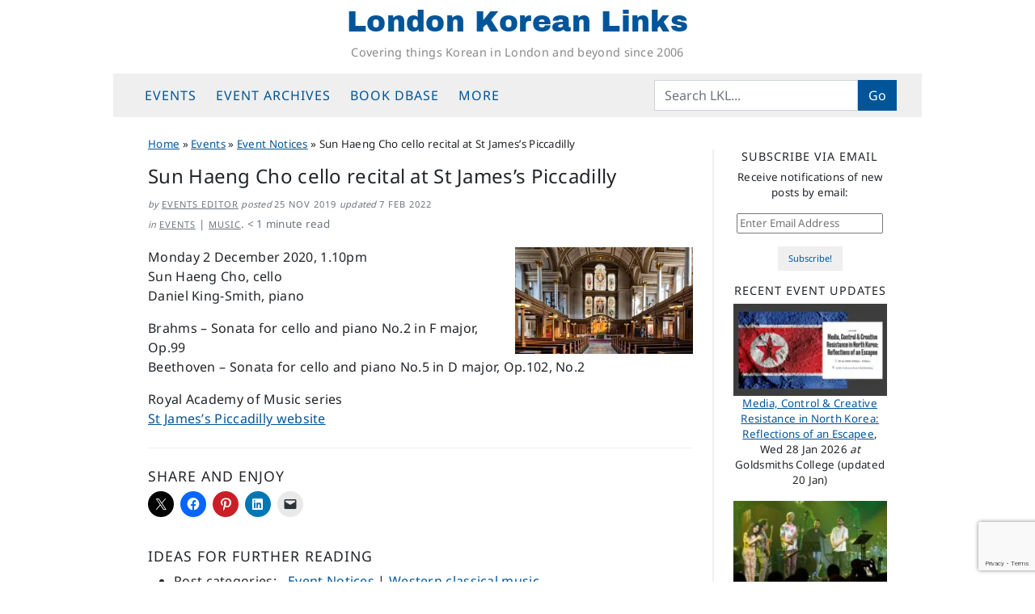

--- FILE ---
content_type: text/html; charset=UTF-8
request_url: https://londonkoreanlinks.net/2019/11/25/sun-haeng-cho-cello-recital-at-st-jamess-piccadilly/
body_size: 17994
content:
<!DOCTYPE html>
<html dir="ltr" lang="en-GB" prefix="og: https://ogp.me/ns#">
<head>
	<meta charset="UTF-8">
	<meta name="viewport" content="width=device-width, initial-scale=1, shrink-to-fit=no">
	<link rel="profile" href="https://gmpg.org/xfn/11">
	<title>Sun Haeng Cho cello recital at St James’s Piccadilly | London Korean Links</title>

		<!-- All in One SEO 4.9.3 - aioseo.com -->
	<meta name="description" content="Monday 2 December 2020, 1.10pm Sun Haeng Cho, cello Daniel King-Smith, piano Brahms - Sonata for cello and piano No.2 in F major, Op.99 Beethoven - Sonata for cello and piano No.5 in D major, Op.102, No.2 Royal Academy of Music series St James&#039;s Piccadilly website" />
	<meta name="robots" content="max-snippet:-1, max-image-preview:large, max-video-preview:-1" />
	<meta name="author" content="Events Editor"/>
	<link rel="canonical" href="https://londonkoreanlinks.net/2019/11/25/sun-haeng-cho-cello-recital-at-st-jamess-piccadilly/" />
	<meta name="generator" content="All in One SEO (AIOSEO) 4.9.3" />
		<meta property="og:locale" content="en_GB" />
		<meta property="og:site_name" content="London Korean Links | Covering things Korean in London and beyond since 2006" />
		<meta property="og:type" content="article" />
		<meta property="og:title" content="Sun Haeng Cho cello recital at St James’s Piccadilly | London Korean Links" />
		<meta property="og:description" content="Monday 2 December 2020, 1.10pm Sun Haeng Cho, cello Daniel King-Smith, piano Brahms - Sonata for cello and piano No.2 in F major, Op.99 Beethoven - Sonata for cello and piano No.5 in D major, Op.102, No.2 Royal Academy of Music series St James&#039;s Piccadilly website" />
		<meta property="og:url" content="https://londonkoreanlinks.net/2019/11/25/sun-haeng-cho-cello-recital-at-st-jamess-piccadilly/" />
		<meta property="fb:app_id" content="671538858179051" />
		<meta property="og:image" content="https://londonkoreanlinks.net/wp-content/uploads/2019/11/St-James-piccadilly.jpg" />
		<meta property="og:image:secure_url" content="https://londonkoreanlinks.net/wp-content/uploads/2019/11/St-James-piccadilly.jpg" />
		<meta property="og:image:width" content="700" />
		<meta property="og:image:height" content="420" />
		<meta property="article:published_time" content="2019-11-25T18:00:02+00:00" />
		<meta property="article:modified_time" content="2022-02-07T09:27:43+00:00" />
		<meta property="article:publisher" content="https://www.facebook.com/LondonKoreanLinks/" />
		<meta name="twitter:card" content="summary_large_image" />
		<meta name="twitter:site" content="@lklinks" />
		<meta name="twitter:title" content="Sun Haeng Cho cello recital at St James’s Piccadilly | London Korean Links" />
		<meta name="twitter:description" content="Monday 2 December 2020, 1.10pm Sun Haeng Cho, cello Daniel King-Smith, piano Brahms - Sonata for cello and piano No.2 in F major, Op.99 Beethoven - Sonata for cello and piano No.5 in D major, Op.102, No.2 Royal Academy of Music series St James&#039;s Piccadilly website" />
		<meta name="twitter:creator" content="@lklinks" />
		<meta name="twitter:image" content="https://londonkoreanlinks.net/wp-content/uploads/2019/11/St-James-piccadilly.jpg" />
		<script type="application/ld+json" class="aioseo-schema">
			{"@context":"https:\/\/schema.org","@graph":[{"@type":"Article","@id":"https:\/\/londonkoreanlinks.net\/2019\/11\/25\/sun-haeng-cho-cello-recital-at-st-jamess-piccadilly\/#article","name":"Sun Haeng Cho cello recital at St James\u2019s Piccadilly | London Korean Links","headline":"Sun Haeng Cho cello recital at St James\u2019s Piccadilly","author":{"@id":"https:\/\/londonkoreanlinks.net\/author\/events\/#author"},"publisher":{"@id":"https:\/\/londonkoreanlinks.net\/#organization"},"image":{"@type":"ImageObject","url":"https:\/\/i0.wp.com\/londonkoreanlinks.net\/wp-content\/uploads\/2019\/11\/St-James-piccadilly.jpg?fit=700%2C420&ssl=1","width":700,"height":420,"caption":"St James's Piccadilly"},"datePublished":"2019-11-25T18:00:02+00:00","dateModified":"2022-02-07T09:27:43+00:00","inLanguage":"en-GB","mainEntityOfPage":{"@id":"https:\/\/londonkoreanlinks.net\/2019\/11\/25\/sun-haeng-cho-cello-recital-at-st-jamess-piccadilly\/#webpage"},"isPartOf":{"@id":"https:\/\/londonkoreanlinks.net\/2019\/11\/25\/sun-haeng-cho-cello-recital-at-st-jamess-piccadilly\/#webpage"},"articleSection":"Event Notices, Western classical music, St James's Piccadilly"},{"@type":"Organization","@id":"https:\/\/londonkoreanlinks.net\/#organization","name":"London Korean Links","description":"Covering things Korean in London and beyond since 2006","url":"https:\/\/londonkoreanlinks.net\/","foundingDate":"2006-03-01","logo":{"@type":"ImageObject","url":"\/\/i1.wp.com\/londonkoreanlinks.net\/wp-content\/uploads\/2019\/08\/LKL-logo-transparent.png","@id":"https:\/\/londonkoreanlinks.net\/2019\/11\/25\/sun-haeng-cho-cello-recital-at-st-jamess-piccadilly\/#organizationLogo"},"image":{"@id":"https:\/\/londonkoreanlinks.net\/2019\/11\/25\/sun-haeng-cho-cello-recital-at-st-jamess-piccadilly\/#organizationLogo"},"sameAs":["https:\/\/www.facebook.com\/LondonKoreanLinks\/","https:\/\/x.com\/lklinks","https:\/\/www.instagram.com\/london.korean.links\/"]},{"@type":"Person","@id":"https:\/\/londonkoreanlinks.net\/author\/events\/#author","url":"https:\/\/londonkoreanlinks.net\/author\/events\/","name":"Events Editor"},{"@type":"WebPage","@id":"https:\/\/londonkoreanlinks.net\/2019\/11\/25\/sun-haeng-cho-cello-recital-at-st-jamess-piccadilly\/#webpage","url":"https:\/\/londonkoreanlinks.net\/2019\/11\/25\/sun-haeng-cho-cello-recital-at-st-jamess-piccadilly\/","name":"Sun Haeng Cho cello recital at St James\u2019s Piccadilly | London Korean Links","description":"Monday 2 December 2020, 1.10pm Sun Haeng Cho, cello Daniel King-Smith, piano Brahms - Sonata for cello and piano No.2 in F major, Op.99 Beethoven - Sonata for cello and piano No.5 in D major, Op.102, No.2 Royal Academy of Music series St James's Piccadilly website","inLanguage":"en-GB","isPartOf":{"@id":"https:\/\/londonkoreanlinks.net\/#website"},"author":{"@id":"https:\/\/londonkoreanlinks.net\/author\/events\/#author"},"creator":{"@id":"https:\/\/londonkoreanlinks.net\/author\/events\/#author"},"image":{"@type":"ImageObject","url":"https:\/\/i0.wp.com\/londonkoreanlinks.net\/wp-content\/uploads\/2019\/11\/St-James-piccadilly.jpg?fit=700%2C420&ssl=1","@id":"https:\/\/londonkoreanlinks.net\/2019\/11\/25\/sun-haeng-cho-cello-recital-at-st-jamess-piccadilly\/#mainImage","width":700,"height":420,"caption":"St James's Piccadilly"},"primaryImageOfPage":{"@id":"https:\/\/londonkoreanlinks.net\/2019\/11\/25\/sun-haeng-cho-cello-recital-at-st-jamess-piccadilly\/#mainImage"},"datePublished":"2019-11-25T18:00:02+00:00","dateModified":"2022-02-07T09:27:43+00:00"},{"@type":"WebSite","@id":"https:\/\/londonkoreanlinks.net\/#website","url":"https:\/\/londonkoreanlinks.net\/","name":"London Korean Links","alternateName":"LKL","description":"Covering things Korean in London and beyond since 2006","inLanguage":"en-GB","publisher":{"@id":"https:\/\/londonkoreanlinks.net\/#organization"}}]}
		</script>
		<!-- All in One SEO -->

<link rel='dns-prefetch' href='//www.googletagmanager.com' />
<link rel='dns-prefetch' href='//stats.wp.com' />
<link rel='dns-prefetch' href='//v0.wordpress.com' />
<link rel='preconnect' href='//c0.wp.com' />
<link rel='preconnect' href='//i0.wp.com' />
<link rel="alternate" type="application/rss+xml" title="London Korean Links &raquo; Feed" href="https://londonkoreanlinks.net/feed/" />
<link rel="alternate" type="application/rss+xml" title="London Korean Links &raquo; Comments Feed" href="https://londonkoreanlinks.net/comments/feed/" />
<link rel="alternate" title="oEmbed (JSON)" type="application/json+oembed" href="https://londonkoreanlinks.net/wp-json/oembed/1.0/embed?url=https%3A%2F%2Flondonkoreanlinks.net%2F2019%2F11%2F25%2Fsun-haeng-cho-cello-recital-at-st-jamess-piccadilly%2F" />
<link rel="alternate" title="oEmbed (XML)" type="text/xml+oembed" href="https://londonkoreanlinks.net/wp-json/oembed/1.0/embed?url=https%3A%2F%2Flondonkoreanlinks.net%2F2019%2F11%2F25%2Fsun-haeng-cho-cello-recital-at-st-jamess-piccadilly%2F&#038;format=xml" />
<style id='wp-img-auto-sizes-contain-inline-css'>
img:is([sizes=auto i],[sizes^="auto," i]){contain-intrinsic-size:3000px 1500px}
/*# sourceURL=wp-img-auto-sizes-contain-inline-css */
</style>
<link rel='stylesheet' id='jetpack_related-posts-css' href='https://c0.wp.com/p/jetpack/15.4/modules/related-posts/related-posts.css' media='all' />
<style id='wp-emoji-styles-inline-css'>

	img.wp-smiley, img.emoji {
		display: inline !important;
		border: none !important;
		box-shadow: none !important;
		height: 1em !important;
		width: 1em !important;
		margin: 0 0.07em !important;
		vertical-align: -0.1em !important;
		background: none !important;
		padding: 0 !important;
	}
/*# sourceURL=wp-emoji-styles-inline-css */
</style>
<style id='classic-theme-styles-inline-css'>
/*! This file is auto-generated */
.wp-block-button__link{color:#fff;background-color:#32373c;border-radius:9999px;box-shadow:none;text-decoration:none;padding:calc(.667em + 2px) calc(1.333em + 2px);font-size:1.125em}.wp-block-file__button{background:#32373c;color:#fff;text-decoration:none}
/*# sourceURL=/wp-includes/css/classic-themes.min.css */
</style>
<link rel='stylesheet' id='contact-form-7-css' href='https://londonkoreanlinks.net/wp-content/plugins/contact-form-7/includes/css/styles.css?ver=6.1.4' media='all' />
<link rel='stylesheet' id='crp-style-grid-css' href='https://londonkoreanlinks.net/wp-content/plugins/contextual-related-posts/css/grid.min.css?ver=4.1.0' media='all' />
<style id='crp-style-grid-inline-css'>

			.crp_related.crp-grid ul li a.crp_link {
				grid-template-rows: 150px auto;
			}
			.crp_related.crp-grid ul {
				grid-template-columns: repeat(auto-fill, minmax(100px, 1fr));
			}
			
/*# sourceURL=crp-style-grid-inline-css */
</style>
<link rel='stylesheet' id='child-understrap-styles-css' href='https://londonkoreanlinks.net/wp-content/themes/lkl-understrap-child-1.2/css/child-theme.min.css?ver=1767548916' media='all' />
<link rel='stylesheet' id='jetpack-subscriptions-css' href='https://c0.wp.com/p/jetpack/15.4/_inc/build/subscriptions/subscriptions.min.css' media='all' />
<link rel='stylesheet' id='sharedaddy-css' href='https://c0.wp.com/p/jetpack/15.4/modules/sharedaddy/sharing.css' media='all' />
<link rel='stylesheet' id='social-logos-css' href='https://c0.wp.com/p/jetpack/15.4/_inc/social-logos/social-logos.min.css' media='all' />
<script id="jetpack_related-posts-js-extra">
var related_posts_js_options = {"post_heading":"h4"};
//# sourceURL=jetpack_related-posts-js-extra
</script>
<script src="https://c0.wp.com/p/jetpack/15.4/_inc/build/related-posts/related-posts.min.js" id="jetpack_related-posts-js"></script>
<script src="https://c0.wp.com/c/6.9/wp-includes/js/jquery/jquery.min.js" id="jquery-core-js"></script>
<script src="https://c0.wp.com/c/6.9/wp-includes/js/jquery/jquery-migrate.min.js" id="jquery-migrate-js"></script>

<!-- Google tag (gtag.js) snippet added by Site Kit -->
<!-- Google Analytics snippet added by Site Kit -->
<script src="https://www.googletagmanager.com/gtag/js?id=G-TK7B56KDZX" id="google_gtagjs-js" async></script>
<script id="google_gtagjs-js-after">
window.dataLayer = window.dataLayer || [];function gtag(){dataLayer.push(arguments);}
gtag("set","linker",{"domains":["londonkoreanlinks.net"]});
gtag("js", new Date());
gtag("set", "developer_id.dZTNiMT", true);
gtag("config", "G-TK7B56KDZX", {"googlesitekit_post_categories":"Event Notices; Western classical music","googlesitekit_post_date":"20191125"});
//# sourceURL=google_gtagjs-js-after
</script>
<link rel="https://api.w.org/" href="https://londonkoreanlinks.net/wp-json/" /><link rel="alternate" title="JSON" type="application/json" href="https://londonkoreanlinks.net/wp-json/wp/v2/posts/144324" /><link rel="EditURI" type="application/rsd+xml" title="RSD" href="https://londonkoreanlinks.net/xmlrpc.php?rsd" />
<meta name="generator" content="WordPress 6.9" />
<link rel='shortlink' href='https://londonkoreanlinks.net/?p=144324' />
		<style type="text/css">
						ol.footnotes>li {list-style-type:decimal;}
						ol.footnotes { color:#666666; }
ol.footnotes li { font-size:80%; }
		</style>
		<meta name="generator" content="Site Kit by Google 1.170.0" />	<style>img#wpstats{display:none}</style>
		<meta name="mobile-web-app-capable" content="yes">
<meta name="apple-mobile-web-app-capable" content="yes">
<meta name="apple-mobile-web-app-title" content="London Korean Links - Covering things Korean in London and beyond since 2006">

<!-- Google AdSense meta tags added by Site Kit -->
<meta name="google-adsense-platform-account" content="ca-host-pub-2644536267352236">
<meta name="google-adsense-platform-domain" content="sitekit.withgoogle.com">
<!-- End Google AdSense meta tags added by Site Kit -->
<link rel="icon" href="https://i0.wp.com/londonkoreanlinks.net/wp-content/uploads/2017/02/492abe92bf3157e19dd17db4fc3ebeab.jpeg?fit=32%2C32&#038;ssl=1" sizes="32x32" />
<link rel="icon" href="https://i0.wp.com/londonkoreanlinks.net/wp-content/uploads/2017/02/492abe92bf3157e19dd17db4fc3ebeab.jpeg?fit=192%2C192&#038;ssl=1" sizes="192x192" />
<link rel="apple-touch-icon" href="https://i0.wp.com/londonkoreanlinks.net/wp-content/uploads/2017/02/492abe92bf3157e19dd17db4fc3ebeab.jpeg?fit=180%2C180&#038;ssl=1" />
<meta name="msapplication-TileImage" content="https://i0.wp.com/londonkoreanlinks.net/wp-content/uploads/2017/02/492abe92bf3157e19dd17db4fc3ebeab.jpeg?fit=240%2C240&#038;ssl=1" />
<style id='global-styles-inline-css'>
:root{--wp--preset--aspect-ratio--square: 1;--wp--preset--aspect-ratio--4-3: 4/3;--wp--preset--aspect-ratio--3-4: 3/4;--wp--preset--aspect-ratio--3-2: 3/2;--wp--preset--aspect-ratio--2-3: 2/3;--wp--preset--aspect-ratio--16-9: 16/9;--wp--preset--aspect-ratio--9-16: 9/16;--wp--preset--color--black: #000000;--wp--preset--color--cyan-bluish-gray: #abb8c3;--wp--preset--color--white: #fff;--wp--preset--color--pale-pink: #f78da7;--wp--preset--color--vivid-red: #cf2e2e;--wp--preset--color--luminous-vivid-orange: #ff6900;--wp--preset--color--luminous-vivid-amber: #fcb900;--wp--preset--color--light-green-cyan: #7bdcb5;--wp--preset--color--vivid-green-cyan: #00d084;--wp--preset--color--pale-cyan-blue: #8ed1fc;--wp--preset--color--vivid-cyan-blue: #0693e3;--wp--preset--color--vivid-purple: #9b51e0;--wp--preset--color--blue: #0d6efd;--wp--preset--color--indigo: #6610f2;--wp--preset--color--purple: #6f42c1;--wp--preset--color--pink: #d63384;--wp--preset--color--red: #dc3545;--wp--preset--color--orange: #fd7e14;--wp--preset--color--yellow: #ffc107;--wp--preset--color--green: #198754;--wp--preset--color--teal: #20c997;--wp--preset--color--cyan: #0dcaf0;--wp--preset--color--gray: #6c757d;--wp--preset--color--gray-dark: #343a40;--wp--preset--gradient--vivid-cyan-blue-to-vivid-purple: linear-gradient(135deg,rgb(6,147,227) 0%,rgb(155,81,224) 100%);--wp--preset--gradient--light-green-cyan-to-vivid-green-cyan: linear-gradient(135deg,rgb(122,220,180) 0%,rgb(0,208,130) 100%);--wp--preset--gradient--luminous-vivid-amber-to-luminous-vivid-orange: linear-gradient(135deg,rgb(252,185,0) 0%,rgb(255,105,0) 100%);--wp--preset--gradient--luminous-vivid-orange-to-vivid-red: linear-gradient(135deg,rgb(255,105,0) 0%,rgb(207,46,46) 100%);--wp--preset--gradient--very-light-gray-to-cyan-bluish-gray: linear-gradient(135deg,rgb(238,238,238) 0%,rgb(169,184,195) 100%);--wp--preset--gradient--cool-to-warm-spectrum: linear-gradient(135deg,rgb(74,234,220) 0%,rgb(151,120,209) 20%,rgb(207,42,186) 40%,rgb(238,44,130) 60%,rgb(251,105,98) 80%,rgb(254,248,76) 100%);--wp--preset--gradient--blush-light-purple: linear-gradient(135deg,rgb(255,206,236) 0%,rgb(152,150,240) 100%);--wp--preset--gradient--blush-bordeaux: linear-gradient(135deg,rgb(254,205,165) 0%,rgb(254,45,45) 50%,rgb(107,0,62) 100%);--wp--preset--gradient--luminous-dusk: linear-gradient(135deg,rgb(255,203,112) 0%,rgb(199,81,192) 50%,rgb(65,88,208) 100%);--wp--preset--gradient--pale-ocean: linear-gradient(135deg,rgb(255,245,203) 0%,rgb(182,227,212) 50%,rgb(51,167,181) 100%);--wp--preset--gradient--electric-grass: linear-gradient(135deg,rgb(202,248,128) 0%,rgb(113,206,126) 100%);--wp--preset--gradient--midnight: linear-gradient(135deg,rgb(2,3,129) 0%,rgb(40,116,252) 100%);--wp--preset--font-size--small: 13px;--wp--preset--font-size--medium: 20px;--wp--preset--font-size--large: 36px;--wp--preset--font-size--x-large: 42px;--wp--preset--spacing--20: 0.44rem;--wp--preset--spacing--30: 0.67rem;--wp--preset--spacing--40: 1rem;--wp--preset--spacing--50: 1.5rem;--wp--preset--spacing--60: 2.25rem;--wp--preset--spacing--70: 3.38rem;--wp--preset--spacing--80: 5.06rem;--wp--preset--shadow--natural: 6px 6px 9px rgba(0, 0, 0, 0.2);--wp--preset--shadow--deep: 12px 12px 50px rgba(0, 0, 0, 0.4);--wp--preset--shadow--sharp: 6px 6px 0px rgba(0, 0, 0, 0.2);--wp--preset--shadow--outlined: 6px 6px 0px -3px rgb(255, 255, 255), 6px 6px rgb(0, 0, 0);--wp--preset--shadow--crisp: 6px 6px 0px rgb(0, 0, 0);}:where(.is-layout-flex){gap: 0.5em;}:where(.is-layout-grid){gap: 0.5em;}body .is-layout-flex{display: flex;}.is-layout-flex{flex-wrap: wrap;align-items: center;}.is-layout-flex > :is(*, div){margin: 0;}body .is-layout-grid{display: grid;}.is-layout-grid > :is(*, div){margin: 0;}:where(.wp-block-columns.is-layout-flex){gap: 2em;}:where(.wp-block-columns.is-layout-grid){gap: 2em;}:where(.wp-block-post-template.is-layout-flex){gap: 1.25em;}:where(.wp-block-post-template.is-layout-grid){gap: 1.25em;}.has-black-color{color: var(--wp--preset--color--black) !important;}.has-cyan-bluish-gray-color{color: var(--wp--preset--color--cyan-bluish-gray) !important;}.has-white-color{color: var(--wp--preset--color--white) !important;}.has-pale-pink-color{color: var(--wp--preset--color--pale-pink) !important;}.has-vivid-red-color{color: var(--wp--preset--color--vivid-red) !important;}.has-luminous-vivid-orange-color{color: var(--wp--preset--color--luminous-vivid-orange) !important;}.has-luminous-vivid-amber-color{color: var(--wp--preset--color--luminous-vivid-amber) !important;}.has-light-green-cyan-color{color: var(--wp--preset--color--light-green-cyan) !important;}.has-vivid-green-cyan-color{color: var(--wp--preset--color--vivid-green-cyan) !important;}.has-pale-cyan-blue-color{color: var(--wp--preset--color--pale-cyan-blue) !important;}.has-vivid-cyan-blue-color{color: var(--wp--preset--color--vivid-cyan-blue) !important;}.has-vivid-purple-color{color: var(--wp--preset--color--vivid-purple) !important;}.has-black-background-color{background-color: var(--wp--preset--color--black) !important;}.has-cyan-bluish-gray-background-color{background-color: var(--wp--preset--color--cyan-bluish-gray) !important;}.has-white-background-color{background-color: var(--wp--preset--color--white) !important;}.has-pale-pink-background-color{background-color: var(--wp--preset--color--pale-pink) !important;}.has-vivid-red-background-color{background-color: var(--wp--preset--color--vivid-red) !important;}.has-luminous-vivid-orange-background-color{background-color: var(--wp--preset--color--luminous-vivid-orange) !important;}.has-luminous-vivid-amber-background-color{background-color: var(--wp--preset--color--luminous-vivid-amber) !important;}.has-light-green-cyan-background-color{background-color: var(--wp--preset--color--light-green-cyan) !important;}.has-vivid-green-cyan-background-color{background-color: var(--wp--preset--color--vivid-green-cyan) !important;}.has-pale-cyan-blue-background-color{background-color: var(--wp--preset--color--pale-cyan-blue) !important;}.has-vivid-cyan-blue-background-color{background-color: var(--wp--preset--color--vivid-cyan-blue) !important;}.has-vivid-purple-background-color{background-color: var(--wp--preset--color--vivid-purple) !important;}.has-black-border-color{border-color: var(--wp--preset--color--black) !important;}.has-cyan-bluish-gray-border-color{border-color: var(--wp--preset--color--cyan-bluish-gray) !important;}.has-white-border-color{border-color: var(--wp--preset--color--white) !important;}.has-pale-pink-border-color{border-color: var(--wp--preset--color--pale-pink) !important;}.has-vivid-red-border-color{border-color: var(--wp--preset--color--vivid-red) !important;}.has-luminous-vivid-orange-border-color{border-color: var(--wp--preset--color--luminous-vivid-orange) !important;}.has-luminous-vivid-amber-border-color{border-color: var(--wp--preset--color--luminous-vivid-amber) !important;}.has-light-green-cyan-border-color{border-color: var(--wp--preset--color--light-green-cyan) !important;}.has-vivid-green-cyan-border-color{border-color: var(--wp--preset--color--vivid-green-cyan) !important;}.has-pale-cyan-blue-border-color{border-color: var(--wp--preset--color--pale-cyan-blue) !important;}.has-vivid-cyan-blue-border-color{border-color: var(--wp--preset--color--vivid-cyan-blue) !important;}.has-vivid-purple-border-color{border-color: var(--wp--preset--color--vivid-purple) !important;}.has-vivid-cyan-blue-to-vivid-purple-gradient-background{background: var(--wp--preset--gradient--vivid-cyan-blue-to-vivid-purple) !important;}.has-light-green-cyan-to-vivid-green-cyan-gradient-background{background: var(--wp--preset--gradient--light-green-cyan-to-vivid-green-cyan) !important;}.has-luminous-vivid-amber-to-luminous-vivid-orange-gradient-background{background: var(--wp--preset--gradient--luminous-vivid-amber-to-luminous-vivid-orange) !important;}.has-luminous-vivid-orange-to-vivid-red-gradient-background{background: var(--wp--preset--gradient--luminous-vivid-orange-to-vivid-red) !important;}.has-very-light-gray-to-cyan-bluish-gray-gradient-background{background: var(--wp--preset--gradient--very-light-gray-to-cyan-bluish-gray) !important;}.has-cool-to-warm-spectrum-gradient-background{background: var(--wp--preset--gradient--cool-to-warm-spectrum) !important;}.has-blush-light-purple-gradient-background{background: var(--wp--preset--gradient--blush-light-purple) !important;}.has-blush-bordeaux-gradient-background{background: var(--wp--preset--gradient--blush-bordeaux) !important;}.has-luminous-dusk-gradient-background{background: var(--wp--preset--gradient--luminous-dusk) !important;}.has-pale-ocean-gradient-background{background: var(--wp--preset--gradient--pale-ocean) !important;}.has-electric-grass-gradient-background{background: var(--wp--preset--gradient--electric-grass) !important;}.has-midnight-gradient-background{background: var(--wp--preset--gradient--midnight) !important;}.has-small-font-size{font-size: var(--wp--preset--font-size--small) !important;}.has-medium-font-size{font-size: var(--wp--preset--font-size--medium) !important;}.has-large-font-size{font-size: var(--wp--preset--font-size--large) !important;}.has-x-large-font-size{font-size: var(--wp--preset--font-size--x-large) !important;}
/*# sourceURL=global-styles-inline-css */
</style>
<link rel='stylesheet' id='jetpack-swiper-library-css' href='https://c0.wp.com/p/jetpack/15.4/_inc/blocks/swiper.css' media='all' />
<link rel='stylesheet' id='jetpack-carousel-css' href='https://c0.wp.com/p/jetpack/15.4/modules/carousel/jetpack-carousel.css' media='all' />
<link rel='stylesheet' id='eu-cookie-law-style-css' href='https://c0.wp.com/p/jetpack/15.4/modules/widgets/eu-cookie-law/style.css' media='all' />
</head>

<body class="wp-singular post-template-default single single-post postid-144324 single-format-standard wp-embed-responsive wp-theme-understrap wp-child-theme-lkl-understrap-child-12 group-blog understrap-has-sidebar" itemscope itemtype="http://schema.org/WebSite">
	
<div class="site" id="page">

	<!-- ******************* The Navbar Area ******************* -->
	<header id="wrapper-navbar" class="sticky-top">

		<a class="skip-link sr-only sr-only-focusable" href="#content">Skip to content</a>

		<!-- ******************* LKL fullsize site header ******************* -->
<div class="site-branding">
			<p class="site-title"><a href="https://londonkoreanlinks.net/" rel="home">London Korean Links</a></p>
				<p class="site-description">Covering things Korean in London and beyond since 2006</p>
		</div>
<!-- end LKL fullsize site header -->
	
<!-- ******************* The Navbar Area ******************* -->
<nav id="main-nav" class="navbar navbar-expand-md navbar-light bg-secondary" aria-labelledby="main-nav-label">

	<h2 id="main-nav-label" class="screen-reader-text">
		Main Navigation	</h2>

	<div class="container">

		<button class="navbar-toggler" type="button" data-bs-toggle="offcanvas" data-bs-target="#navbarNavOffcanvas" aria-controls="navbarNavOffcanvas" aria-expanded="false" aria-label="Toggle navigation">
			<i class="fa fa-reorder"></i>
		</button>

		<div class="offcanvas offcanvas-start bg-secondary" tabindex="-1" id="navbarNavOffcanvas">

			<div class="offcanvas-header justify-content-start">
				<button type="button" class="navbar-toggler" data-bs-dismiss="offcanvas" aria-label="Close"><i class="fa fa-times"></i></button>
			</div><!-- .offcancas-header -->

			<!-- The WordPress Menu goes here -->
			<div class="offcanvas-body"><ul id="main-menu" class="navbar-nav justify-content-start nav-fill flex-grow-1 pe-3"><li itemscope="itemscope" itemtype="https://www.schema.org/SiteNavigationElement" id="menu-item-135599" class="menu-item menu-item-type-custom menu-item-object-custom menu-item-has-children dropdown menu-item-135599 nav-item"><a title="Events" href="#" data-toggle="dropdown" data-bs-toggle="dropdown" aria-haspopup="true" aria-expanded="false" class="dropdown-toggle nav-link" id="menu-item-dropdown-135599">Events</a>
<ul class="dropdown-menu" aria-labelledby="menu-item-dropdown-135599" >
	<li itemscope="itemscope" itemtype="https://www.schema.org/SiteNavigationElement" id="menu-item-204103" class="menu-item menu-item-type-post_type menu-item-object-page menu-item-204103 nav-item"><a title="Upcoming events" href="https://londonkoreanlinks.net/events/upcoming-events/" class="dropdown-item">Upcoming events</a></li>
	<li itemscope="itemscope" itemtype="https://www.schema.org/SiteNavigationElement" id="menu-item-137972" class="menu-item menu-item-type-custom menu-item-object-custom menu-item-137972 nav-item"><a title="LKL&#039;s Google Calendar" href="https://londonkoreanlinks.net/events/#calendar" class="dropdown-item">LKL&#8217;s Google Calendar</a></li>
	<li itemscope="itemscope" itemtype="https://www.schema.org/SiteNavigationElement" id="menu-item-135840" class="menu-item menu-item-type-taxonomy menu-item-object-category menu-item-135840 nav-item"><a title="Monthly event lists" href="https://londonkoreanlinks.net/category/events/monthly-events-updates/" class="dropdown-item">Monthly event lists</a></li>
	<li itemscope="itemscope" itemtype="https://www.schema.org/SiteNavigationElement" id="menu-item-135597" class="menu-item menu-item-type-taxonomy menu-item-object-category current-post-ancestor current-menu-parent current-post-parent active menu-item-135597 nav-item"><a title="Event Notices" href="https://londonkoreanlinks.net/category/events/whats-on-adhoc/" class="dropdown-item">Event Notices</a></li>
	<li itemscope="itemscope" itemtype="https://www.schema.org/SiteNavigationElement" id="menu-item-135598" class="menu-item menu-item-type-taxonomy menu-item-object-category menu-item-135598 nav-item"><a title="Event reports and reviews" href="https://londonkoreanlinks.net/category/events/event-reports/" class="dropdown-item">Event reports and reviews</a></li>
	<li itemscope="itemscope" itemtype="https://www.schema.org/SiteNavigationElement" id="menu-item-135683" class="menu-item menu-item-type-post_type menu-item-object-page menu-item-135683 nav-item"><a title="Submit an Event" href="https://londonkoreanlinks.net/events/submit-an-event/" class="dropdown-item">Submit an Event</a></li>
</ul>
</li>
<li itemscope="itemscope" itemtype="https://www.schema.org/SiteNavigationElement" id="menu-item-135579" class="menu-item menu-item-type-custom menu-item-object-custom menu-item-has-children dropdown menu-item-135579 nav-item"><a title="Event archives" href="#" data-toggle="dropdown" data-bs-toggle="dropdown" aria-haspopup="true" aria-expanded="false" class="dropdown-toggle nav-link" id="menu-item-dropdown-135579">Event archives</a>
<ul class="dropdown-menu" aria-labelledby="menu-item-dropdown-135579" >
	<li itemscope="itemscope" itemtype="https://www.schema.org/SiteNavigationElement" id="menu-item-163096" class="menu-item menu-item-type-post_type menu-item-object-page menu-item-163096 nav-item"><a title="Event Archive: last 12 months" href="https://londonkoreanlinks.net/events/event-archive-last-12-months/" class="dropdown-item">Event Archive: last 12 months</a></li>
	<li itemscope="itemscope" itemtype="https://www.schema.org/SiteNavigationElement" id="menu-item-207341" class="menu-item menu-item-type-post_type menu-item-object-page menu-item-207341 nav-item"><a title="Event Archive 2025" href="https://londonkoreanlinks.net/events/yearly-event-archives/event-archive-2025/" class="dropdown-item">Event Archive 2025</a></li>
	<li itemscope="itemscope" itemtype="https://www.schema.org/SiteNavigationElement" id="menu-item-196982" class="menu-item menu-item-type-post_type menu-item-object-page menu-item-196982 nav-item"><a title="Event Archive 2024" href="https://londonkoreanlinks.net/events/yearly-event-archives/event-archive-2024/" class="dropdown-item">Event Archive 2024</a></li>
	<li itemscope="itemscope" itemtype="https://www.schema.org/SiteNavigationElement" id="menu-item-188581" class="menu-item menu-item-type-post_type menu-item-object-page menu-item-188581 nav-item"><a title="Event Archive 2023" href="https://londonkoreanlinks.net/events/yearly-event-archives/event-archive-2023/" class="dropdown-item">Event Archive 2023</a></li>
	<li itemscope="itemscope" itemtype="https://www.schema.org/SiteNavigationElement" id="menu-item-181500" class="menu-item menu-item-type-post_type menu-item-object-page menu-item-181500 nav-item"><a title="Event Archive 2022" href="https://londonkoreanlinks.net/events/yearly-event-archives/event-archive-2022/" class="dropdown-item">Event Archive 2022</a></li>
	<li itemscope="itemscope" itemtype="https://www.schema.org/SiteNavigationElement" id="menu-item-172698" class="menu-item menu-item-type-post_type menu-item-object-page menu-item-172698 nav-item"><a title="Event Archive 2021" href="https://londonkoreanlinks.net/events/yearly-event-archives/event-archive-2021/" class="dropdown-item">Event Archive 2021</a></li>
	<li itemscope="itemscope" itemtype="https://www.schema.org/SiteNavigationElement" id="menu-item-145749" class="menu-item menu-item-type-post_type menu-item-object-page menu-item-145749 nav-item"><a title="Event Archive 2020" href="https://londonkoreanlinks.net/events/yearly-event-archives/event-archive-2020/" class="dropdown-item">Event Archive 2020</a></li>
	<li itemscope="itemscope" itemtype="https://www.schema.org/SiteNavigationElement" id="menu-item-135580" class="menu-item menu-item-type-post_type menu-item-object-page menu-item-135580 nav-item"><a title="Event Archive 2019" href="https://londonkoreanlinks.net/events/yearly-event-archives/event-archive-2019/" class="dropdown-item">Event Archive 2019</a></li>
	<li itemscope="itemscope" itemtype="https://www.schema.org/SiteNavigationElement" id="menu-item-135581" class="menu-item menu-item-type-post_type menu-item-object-page menu-item-135581 nav-item"><a title="Event Archive 2018" href="https://londonkoreanlinks.net/events/yearly-event-archives/event-archive-2018/" class="dropdown-item">Event Archive 2018</a></li>
	<li itemscope="itemscope" itemtype="https://www.schema.org/SiteNavigationElement" id="menu-item-135592" class="menu-item menu-item-type-post_type menu-item-object-page menu-item-135592 nav-item"><a title="Event Archive 2017" href="https://londonkoreanlinks.net/events/yearly-event-archives/event-archive-2017/" class="dropdown-item">Event Archive 2017</a></li>
	<li itemscope="itemscope" itemtype="https://www.schema.org/SiteNavigationElement" id="menu-item-135593" class="menu-item menu-item-type-post_type menu-item-object-page menu-item-135593 nav-item"><a title="Event Archive 2016" href="https://londonkoreanlinks.net/events/yearly-event-archives/event-archive-2016/" class="dropdown-item">Event Archive 2016</a></li>
	<li itemscope="itemscope" itemtype="https://www.schema.org/SiteNavigationElement" id="menu-item-135589" class="menu-item menu-item-type-post_type menu-item-object-page menu-item-135589 nav-item"><a title="Event Archive 2015" href="https://londonkoreanlinks.net/events/yearly-event-archives/event-archive-2015/" class="dropdown-item">Event Archive 2015</a></li>
	<li itemscope="itemscope" itemtype="https://www.schema.org/SiteNavigationElement" id="menu-item-135591" class="menu-item menu-item-type-post_type menu-item-object-page menu-item-135591 nav-item"><a title="Event Archive 2014" href="https://londonkoreanlinks.net/events/yearly-event-archives/event-archive-2014/" class="dropdown-item">Event Archive 2014</a></li>
	<li itemscope="itemscope" itemtype="https://www.schema.org/SiteNavigationElement" id="menu-item-135590" class="menu-item menu-item-type-post_type menu-item-object-page menu-item-135590 nav-item"><a title="Event Archive 2013" href="https://londonkoreanlinks.net/events/yearly-event-archives/event-archive-2013/" class="dropdown-item">Event Archive 2013</a></li>
	<li itemscope="itemscope" itemtype="https://www.schema.org/SiteNavigationElement" id="menu-item-135583" class="menu-item menu-item-type-post_type menu-item-object-page menu-item-135583 nav-item"><a title="Event Archive 2012" href="https://londonkoreanlinks.net/events/yearly-event-archives/event-archive-2012/" class="dropdown-item">Event Archive 2012</a></li>
	<li itemscope="itemscope" itemtype="https://www.schema.org/SiteNavigationElement" id="menu-item-135582" class="menu-item menu-item-type-post_type menu-item-object-page menu-item-135582 nav-item"><a title="Event Archive 2011" href="https://londonkoreanlinks.net/events/yearly-event-archives/event-archive-2011/" class="dropdown-item">Event Archive 2011</a></li>
	<li itemscope="itemscope" itemtype="https://www.schema.org/SiteNavigationElement" id="menu-item-135584" class="menu-item menu-item-type-post_type menu-item-object-page menu-item-135584 nav-item"><a title="Event Archive 2010" href="https://londonkoreanlinks.net/events/yearly-event-archives/event-archive-2010/" class="dropdown-item">Event Archive 2010</a></li>
	<li itemscope="itemscope" itemtype="https://www.schema.org/SiteNavigationElement" id="menu-item-135585" class="menu-item menu-item-type-post_type menu-item-object-page menu-item-135585 nav-item"><a title="Event Archive 2009" href="https://londonkoreanlinks.net/events/yearly-event-archives/event-archive-2009/" class="dropdown-item">Event Archive 2009</a></li>
	<li itemscope="itemscope" itemtype="https://www.schema.org/SiteNavigationElement" id="menu-item-135586" class="menu-item menu-item-type-post_type menu-item-object-page menu-item-135586 nav-item"><a title="Event Archive 2008" href="https://londonkoreanlinks.net/events/yearly-event-archives/event-archive-2008/" class="dropdown-item">Event Archive 2008</a></li>
	<li itemscope="itemscope" itemtype="https://www.schema.org/SiteNavigationElement" id="menu-item-135587" class="menu-item menu-item-type-post_type menu-item-object-page menu-item-135587 nav-item"><a title="Event Archive 2007" href="https://londonkoreanlinks.net/events/yearly-event-archives/event-archive-2007/" class="dropdown-item">Event Archive 2007</a></li>
	<li itemscope="itemscope" itemtype="https://www.schema.org/SiteNavigationElement" id="menu-item-135588" class="menu-item menu-item-type-post_type menu-item-object-page menu-item-135588 nav-item"><a title="Event Archive – 2006 and earlier" href="https://londonkoreanlinks.net/events/yearly-event-archives/event-archive-2006-and-earlier/" class="dropdown-item">Event Archive – 2006 and earlier</a></li>
</ul>
</li>
<li itemscope="itemscope" itemtype="https://www.schema.org/SiteNavigationElement" id="menu-item-172257" class="menu-item menu-item-type-post_type menu-item-object-page menu-item-172257 nav-item"><a title="Book DBase" href="https://londonkoreanlinks.net/books/lkl-bdb/" class="nav-link">Book DBase</a></li>
<li itemscope="itemscope" itemtype="https://www.schema.org/SiteNavigationElement" id="menu-item-135824" class="menu-item menu-item-type-custom menu-item-object-custom menu-item-has-children dropdown menu-item-135824 nav-item"><a title="More" href="#" data-toggle="dropdown" data-bs-toggle="dropdown" aria-haspopup="true" aria-expanded="false" class="dropdown-toggle nav-link" id="menu-item-dropdown-135824">More</a>
<ul class="dropdown-menu" aria-labelledby="menu-item-dropdown-135824" >
	<li itemscope="itemscope" itemtype="https://www.schema.org/SiteNavigationElement" id="menu-item-149156" class="menu-item menu-item-type-post_type menu-item-object-page menu-item-149156 nav-item"><a title="Link Library" href="https://londonkoreanlinks.net/navigation/external-links/" class="dropdown-item">Link Library</a></li>
	<li itemscope="itemscope" itemtype="https://www.schema.org/SiteNavigationElement" id="menu-item-135831" class="menu-item menu-item-type-post_type menu-item-object-page menu-item-135831 nav-item"><a title="Topic index" href="https://londonkoreanlinks.net/navigation/category-archive/" class="dropdown-item">Topic index</a></li>
	<li itemscope="itemscope" itemtype="https://www.schema.org/SiteNavigationElement" id="menu-item-135830" class="menu-item menu-item-type-post_type menu-item-object-page menu-item-135830 nav-item"><a title="Full keyword index" href="https://londonkoreanlinks.net/navigation/taxonomy-navigation/" class="dropdown-item">Full keyword index</a></li>
	<li itemscope="itemscope" itemtype="https://www.schema.org/SiteNavigationElement" id="menu-item-149161" class="menu-item menu-item-type-custom menu-item-object-custom menu-item-149161 nav-item"><a title="- - - - - - - - - -" href="#" class="dropdown-item">&#8211; &#8211; &#8211; &#8211; &#8211; &#8211; &#8211; &#8211; &#8211; &#8211;</a></li>
	<li itemscope="itemscope" itemtype="https://www.schema.org/SiteNavigationElement" id="menu-item-149163" class="menu-item menu-item-type-taxonomy menu-item-object-category current-post-ancestor menu-item-149163 nav-item"><a title="Music" href="https://londonkoreanlinks.net/category/music/" class="dropdown-item">Music</a></li>
	<li itemscope="itemscope" itemtype="https://www.schema.org/SiteNavigationElement" id="menu-item-149164" class="menu-item menu-item-type-taxonomy menu-item-object-category menu-item-149164 nav-item"><a title="Arts" href="https://londonkoreanlinks.net/category/arts/" class="dropdown-item">Arts</a></li>
	<li itemscope="itemscope" itemtype="https://www.schema.org/SiteNavigationElement" id="menu-item-149162" class="menu-item menu-item-type-taxonomy menu-item-object-category menu-item-149162 nav-item"><a title="Books" href="https://londonkoreanlinks.net/category/books/" class="dropdown-item">Books</a></li>
	<li itemscope="itemscope" itemtype="https://www.schema.org/SiteNavigationElement" id="menu-item-149165" class="menu-item menu-item-type-taxonomy menu-item-object-category menu-item-149165 nav-item"><a title="Film &amp; TV" href="https://londonkoreanlinks.net/category/film/" class="dropdown-item">Film &amp; TV</a></li>
	<li itemscope="itemscope" itemtype="https://www.schema.org/SiteNavigationElement" id="menu-item-149166" class="menu-item menu-item-type-taxonomy menu-item-object-category menu-item-149166 nav-item"><a title="Performance" href="https://londonkoreanlinks.net/category/stage/" class="dropdown-item">Performance</a></li>
	<li itemscope="itemscope" itemtype="https://www.schema.org/SiteNavigationElement" id="menu-item-170700" class="menu-item menu-item-type-taxonomy menu-item-object-category menu-item-170700 nav-item"><a title="Travel" href="https://londonkoreanlinks.net/category/travel-and-tourism/" class="dropdown-item">Travel</a></li>
</ul>
</li>
</ul></div>		</div><!-- .offcanvas -->
		<!-- Your site title as branding in the menu -->
		<div id="navbar-sitename" class="d-flex flex-md-fill flex-shrink-1 mx-auto justify-content-center order-0">
							<a class="navbar-brand mx-auto mb-0" rel="home" href="https://londonkoreanlinks.net/" itemprop="url">London Korean Links</a>
					</div>
		<!-- the search form goes here -->
		<div class="d-flex flex-md-fill flex-shrink-1 d-md-none">
			<button id="fasearch" class="navbar-toggler" type="button" data-bs-toggle="collapse" data-bs-target=".collapsesearch">
				<i class="fa fa-search"></i>
			</button>
		</div>
		<div class="navbar-collapse collapse flex-grow-1 justify-content-end order-3 collapsesearch">
			<form action="https://londonkoreanlinks.net/about/search-results/" id="cse-search-box" method="get" class="d-flex flex-nowrap align-items-center">
				<input class="form-control mr-sm-0" aria-label="Search" type="text" size="20" placeholder="Search LKL..." name="q" >
				<button id="navsearchgo" class="btn btn-primary my-2" type="submit">Go</button>
			</form>
		</div>
	</div><!-- .container(-fluid) -->

</nav><!-- .site-navigation -->

	</header><!-- #wrapper-navbar end -->

<div class="wrapper" id="single-wrapper">

	<div class="container" id="content" tabindex="-1">

		<div class="row">

			<!-- Do the left sidebar check -->
			
<div class="col-md-9 content-area" id="primary">

			<main class="site-main" id="main">

				<div id="breadnav"><div id="breadcrumbs" itemscope itemtype="http://schema.org/BreadcrumbList"><span itemprop="itemListElement" itemscope="" itemtype="http://schema.org/ListItem"><a href="https://londonkoreanlinks.net/" itemprop="item"><span itemprop="name">Home</span></a><meta itemprop="position" content="1" /></span>&nbsp;&raquo;&nbsp;<span itemprop="itemListElement" itemscope itemtype="http://schema.org/ListItem"><a itemprop="item" href="https://londonkoreanlinks.net/category/events/"><span itemprop="name">Events</span></a><meta itemprop="position" content="2" /></span>&nbsp;&raquo;&nbsp;<span itemprop="itemListElement" itemscope itemtype="http://schema.org/ListItem"><a itemprop="item" href="https://londonkoreanlinks.net/category/events/whats-on-adhoc/"><span itemprop="name">Event Notices</span></a><meta itemprop="position" content="3" /></span>&nbsp;&raquo;&nbsp;<span class="current">Sun Haeng Cho cello recital at St James’s Piccadilly</span></div></div><!-- #breadnav -->

<article class="post-144324 post type-post status-publish format-standard has-post-thumbnail hentry category-whats-on-adhoc category-western-classical orgs-venues-st-jamess-piccadilly" id="post-144324">

	<header class="entry-header">
		<h1 class="entry-title">Sun Haeng Cho cello recital at St James’s Piccadilly</h1>
		<div class="entry-meta">

			<span class="byline"> <em>by</em> <span class="author vcard"><a class="url fn n" href="https://londonkoreanlinks.net/author/events/">Events Editor</a></span></span> <em>posted</em> <span class="posted-on"><a href="#" style="text-decoration:none;"><time class="entry-date published updated" datetime="2019-11-25T18:00:02+00:00">25 Nov 2019</time></a></span> <em>updated</em> <span class="updated-on"><a href="#" style="text-decoration:none;">7 Feb 2022</a></span><br/> <em>in</em> <span class="posted-in"><a href="https://londonkoreanlinks.net/category/events/" rel="tag">Events</a> | <a href="https://londonkoreanlinks.net/category/music/" rel="tag">Music</a></span>.<span class="span-reading-time rt-reading-time"><span class="rt-label rt-prefix"> </span> <span class="rt-time"> &lt; 1</span> <span class="rt-label rt-postfix">minute read</span></span>
		</div><!-- .entry-meta -->
	</header><!-- .entry-header -->

	<div class="entry-content">

		<p><a href="https://i0.wp.com/londonkoreanlinks.net/wp-content/uploads/2019/11/St-James-piccadilly.jpg?ssl=1"><img data-recalc-dims="1" decoding="async" data-attachment-id="144393" data-permalink="https://londonkoreanlinks.net/2019/11/25/sun-haeng-cho-cello-recital-at-st-jamess-piccadilly/st-james-piccadilly/" data-orig-file="https://i0.wp.com/londonkoreanlinks.net/wp-content/uploads/2019/11/St-James-piccadilly.jpg?fit=700%2C420&amp;ssl=1" data-orig-size="700,420" data-comments-opened="1" data-image-meta="{&quot;aperture&quot;:&quot;0&quot;,&quot;credit&quot;:&quot;&quot;,&quot;camera&quot;:&quot;&quot;,&quot;caption&quot;:&quot;&quot;,&quot;created_timestamp&quot;:&quot;0&quot;,&quot;copyright&quot;:&quot;&quot;,&quot;focal_length&quot;:&quot;0&quot;,&quot;iso&quot;:&quot;0&quot;,&quot;shutter_speed&quot;:&quot;0&quot;,&quot;title&quot;:&quot;&quot;,&quot;orientation&quot;:&quot;0&quot;}" data-image-title="St James&amp;#8217;s Piccadilly" data-image-description="" data-image-caption="" data-medium-file="https://i0.wp.com/londonkoreanlinks.net/wp-content/uploads/2019/11/St-James-piccadilly.jpg?fit=220%2C132&amp;ssl=1" data-large-file="https://i0.wp.com/londonkoreanlinks.net/wp-content/uploads/2019/11/St-James-piccadilly.jpg?fit=500%2C300&amp;ssl=1" src="https://i0.wp.com/londonkoreanlinks.net/wp-content/uploads/2019/11/St-James-piccadilly.jpg?resize=220%2C132&#038;ssl=1" alt="St James&#039;s Piccadilly" width="220" height="132" class="alignright size-medium wp-image-144393" srcset="https://i0.wp.com/londonkoreanlinks.net/wp-content/uploads/2019/11/St-James-piccadilly.jpg?resize=220%2C132&amp;ssl=1 220w, https://i0.wp.com/londonkoreanlinks.net/wp-content/uploads/2019/11/St-James-piccadilly.jpg?resize=500%2C300&amp;ssl=1 500w, https://i0.wp.com/londonkoreanlinks.net/wp-content/uploads/2019/11/St-James-piccadilly.jpg?w=700&amp;ssl=1 700w" sizes="(max-width: 220px) 100vw, 220px" /></a>Monday 2 December 2020, 1.10pm<br />
Sun Haeng Cho, cello<br />
Daniel King-Smith, piano</p>
<p>Brahms &#8211; Sonata for cello and piano No.2 in F major, Op.99<br />
Beethoven &#8211; Sonata for cello and piano No.5 in D major, Op.102, No.2</p>
<p>Royal Academy of Music series<br />
<a href="https://www.sjp.org.uk/lunchtime-recitals.html" rel="noopener noreferrer" target="_blank">St James&#8217;s Piccadilly website</a></p>

	</div><!-- .entry-content -->

	<footer class="entry-footer">

		<div class="jetpack-sharing"><h3>Share and Enjoy</h3><div class="sharedaddy sd-sharing-enabled"><div class="robots-nocontent sd-block sd-social sd-social-icon sd-sharing"><div class="sd-content"><ul><li class="share-twitter"><a rel="nofollow noopener noreferrer"
				data-shared="sharing-twitter-144324"
				class="share-twitter sd-button share-icon no-text"
				href="https://londonkoreanlinks.net/2019/11/25/sun-haeng-cho-cello-recital-at-st-jamess-piccadilly/?share=twitter"
				target="_blank"
				aria-labelledby="sharing-twitter-144324"
				>
				<span id="sharing-twitter-144324" hidden>Click to share on X (Opens in new window)</span>
				<span>X</span>
			</a></li><li class="share-facebook"><a rel="nofollow noopener noreferrer"
				data-shared="sharing-facebook-144324"
				class="share-facebook sd-button share-icon no-text"
				href="https://londonkoreanlinks.net/2019/11/25/sun-haeng-cho-cello-recital-at-st-jamess-piccadilly/?share=facebook"
				target="_blank"
				aria-labelledby="sharing-facebook-144324"
				>
				<span id="sharing-facebook-144324" hidden>Click to share on Facebook (Opens in new window)</span>
				<span>Facebook</span>
			</a></li><li class="share-pinterest"><a rel="nofollow noopener noreferrer"
				data-shared="sharing-pinterest-144324"
				class="share-pinterest sd-button share-icon no-text"
				href="https://londonkoreanlinks.net/2019/11/25/sun-haeng-cho-cello-recital-at-st-jamess-piccadilly/?share=pinterest"
				target="_blank"
				aria-labelledby="sharing-pinterest-144324"
				>
				<span id="sharing-pinterest-144324" hidden>Click to share on Pinterest (Opens in new window)</span>
				<span>Pinterest</span>
			</a></li><li class="share-linkedin"><a rel="nofollow noopener noreferrer"
				data-shared="sharing-linkedin-144324"
				class="share-linkedin sd-button share-icon no-text"
				href="https://londonkoreanlinks.net/2019/11/25/sun-haeng-cho-cello-recital-at-st-jamess-piccadilly/?share=linkedin"
				target="_blank"
				aria-labelledby="sharing-linkedin-144324"
				>
				<span id="sharing-linkedin-144324" hidden>Click to share on LinkedIn (Opens in new window)</span>
				<span>LinkedIn</span>
			</a></li><li class="share-email"><a rel="nofollow noopener noreferrer" data-shared="sharing-email-144324" class="share-email sd-button share-icon no-text" href="/cdn-cgi/l/email-protection#[base64]" target="_blank" aria-labelledby="sharing-email-144324" data-email-share-error-title="Do you have email set up?" data-email-share-error-text="If you&#039;re having problems sharing via email, you might not have email set up for your browser. You may need to create a new email yourself." data-email-share-nonce="24bb75fcf0" data-email-share-track-url="https://londonkoreanlinks.net/2019/11/25/sun-haeng-cho-cello-recital-at-st-jamess-piccadilly/?share=email">
				<span id="sharing-email-144324" hidden>Click to email a link to a friend (Opens in new window)</span>
				<span>Email</span>
			</a></li><li class="share-end"></li></ul></div></div></div></div><div class="yoast-taxonomy">
<h3>Ideas for further reading</h3>
<ul>
	<li><span class="tax_title">Post categories: </span><span class="cat-links"><a href="https://londonkoreanlinks.net/category/events/whats-on-adhoc/" rel="category tag">Event Notices</a> | <a href="https://londonkoreanlinks.net/category/music/music-genres/western-classical/" rel="category tag">Western classical music</a></span></li>
	<li><span class="post_tags taxonomy-orgs-venues"><span class="tax_title">Venues:</span> <a href="https://londonkoreanlinks.net/orgs-venues/st-jamess-piccadilly/" rel="tag">St James's Piccadilly</a></span></li>

</ul></div>
<div id='jp-relatedposts' class='jp-relatedposts' >
	
</div>
	</footer><!-- .entry-footer -->

</article><!-- #post-## -->
		<nav class="container navigation post-navigation">
			<h2 class="screen-reader-text">Post navigation</h2>
			<div>
				<div class="nav-previous"><a href="https://londonkoreanlinks.net/2019/11/25/alphabat-a-tory-not-told-workshop-fanmeet/" rel="prev"><i class="fa fa-angle-left"></i>&nbsp;AlphaBAT &#8211; A Story Not Told: workshop + fanmeet</a></div><div class="nav-next"><a title="Link to next post" <a href="https://londonkoreanlinks.net/2019/11/25/joon-yoon-piano-recital-at-st-marys-perivale/" rel="next">Joon Yoon piano recital at St Mary&#8217;s Perivale</a> </a></div>			</div><!-- .nav-links -->
		</nav><!-- .post-navigation -->
		
			</main><!-- #main -->

			<!-- Do the right sidebar check -->
			</div><!-- #primary -->


	<div class="col-md-3 widget-area" id="right-sidebar">
<aside id="blog_subscription-5" class="widget widget_blog_subscription jetpack_subscription_widget"><h3 class="widget-title">Subscribe via Email</h3>
			<div class="wp-block-jetpack-subscriptions__container">
			<form action="#" method="post" accept-charset="utf-8" id="subscribe-blog-blog_subscription-5"
				data-blog="3332578"
				data-post_access_level="everybody" >
									<div id="subscribe-text"><p>Receive notifications of new posts by email:</p>
</div>
										<p id="subscribe-email">
						<label id="jetpack-subscribe-label"
							class="screen-reader-text"
							for="subscribe-field-blog_subscription-5">
							Enter Email Address						</label>
						<input type="email" name="email" autocomplete="email" required="required"
																					value=""
							id="subscribe-field-blog_subscription-5"
							placeholder="Enter Email Address"
						/>
					</p>

					<p id="subscribe-submit"
											>
						<input type="hidden" name="action" value="subscribe"/>
						<input type="hidden" name="source" value="https://londonkoreanlinks.net/2019/11/25/sun-haeng-cho-cello-recital-at-st-jamess-piccadilly/"/>
						<input type="hidden" name="sub-type" value="widget"/>
						<input type="hidden" name="redirect_fragment" value="subscribe-blog-blog_subscription-5"/>
						<input type="hidden" id="_wpnonce" name="_wpnonce" value="2c68edb502" /><input type="hidden" name="_wp_http_referer" value="/2019/11/25/sun-haeng-cho-cello-recital-at-st-jamess-piccadilly/" />						<button type="submit"
															class="wp-block-button__link"
																					name="jetpack_subscriptions_widget"
						>
							Subscribe!						</button>
					</p>
							</form>
						</div>
			
</aside><aside id="text-34" class="widget widget_text"><h3 class="widget-title">Recent event updates</h3>			<div class="textwidget"><div class="recent-event-updates">
<figure><a href="https://londonkoreanlinks.net/2026/01/19/media-control-creative-resistance-in-north-korea-reflections-of-an-escapee/" title="Link to LKL event notice"><img loading="lazy" decoding="async" width="220" height="132" src="https://i0.wp.com/londonkoreanlinks.net/wp-content/uploads/2026/01/goldsmiths-talk.jpg?fit=220%2C132&ssl=1" class="aligncenter" alt="post image">
</a></figure><p><a href="https://londonkoreanlinks.net/2026/01/19/media-control-creative-resistance-in-north-korea-reflections-of-an-escapee/" title="Link to LKL event notice">Media, Control &#038; Creative Resistance in North Korea: Reflections of an Escapee</a>, Wed 28 Jan 2026 <em>at</em> Goldsmiths College (updated 20 Jan)</p>
<figure><a href="https://bigbromo.wordpress.com/2025/12/02/yunmi-sang-and-the-beje-trio-feb-2026-uk-tour/" title="Link to external website" rel="noopener" target="_blank"><img loading="lazy" decoding="async" width="220" height="132" src="https://i0.wp.com/londonkoreanlinks.net/wp-content/uploads/2025/12/yunmi-sang-beje-trio-hero.jpg?fit=220%2C132&ssl=1" class="aligncenter" alt="post image">
</a></figure><p><a href="https://bigbromo.wordpress.com/2025/12/02/yunmi-sang-and-the-beje-trio-feb-2026-uk-tour/" title="Link to external website" rel="noopener" target="_blank">Yunmi Kang, Sangyeon Park and the BEJE Trio UK Tour</a>, 18 Feb - 23 Feb 2026 <em>at</em> Various venues (updated 19 Jan)</p>
<figure><a href="https://londonkoreanlinks.net/2026/01/19/platforms-ai-and-creative-work-evidence-from-the-korean-webtoon-industry/" title="Link to LKL event notice"><img loading="lazy" decoding="async" width="220" height="132" src="https://i0.wp.com/londonkoreanlinks.net/wp-content/uploads/2026/01/Prof-Changkeun-Lee-Lecture-graphic.jpg?fit=220%2C132&ssl=1" class="aligncenter" alt="post image">
</a></figure><p><a href="https://londonkoreanlinks.net/2026/01/19/platforms-ai-and-creative-work-evidence-from-the-korean-webtoon-industry/" title="Link to LKL event notice">Platforms, AI, and Creative Work: Evidence from the Korean Webtoon Industry</a>, Thu 22 Jan 2026 <em>at</em> Darwin Building (updated 19 Jan)</p>
<figure><a href="https://londonkoreanlinks.net/2026/01/19/bts-arirang-world-tour-at-tottenham-hotspur-stadium/" title="Link to LKL event notice"><img loading="lazy" decoding="async" width="220" height="132" src="https://i0.wp.com/londonkoreanlinks.net/wp-content/uploads/2026/01/bts-spurs.jpg?fit=220%2C132&ssl=1" class="aligncenter" alt="post image">
</a></figure><p><a href="https://londonkoreanlinks.net/2026/01/19/bts-arirang-world-tour-at-tottenham-hotspur-stadium/" title="Link to LKL event notice">BTS Arirang World tour at Tottenham Hotspur stadium</a>, 06 Jul - 07 Jul 2026 <em>at</em> Tottenham Hotspur Stadium (updated 19 Jan)</p>
<figure><a href="https://londonkoreanlinks.net/2026/01/13/seongjin-cho-plays-chopin-at-the-barbican/" title="Link to LKL event notice"><img loading="lazy" decoding="async" width="220" height="132" src="https://i0.wp.com/londonkoreanlinks.net/wp-content/uploads/2026/01/seongjincho_hero.jpg?fit=220%2C132&ssl=1" class="aligncenter" alt="post image">
</a></figure><p><a href="https://londonkoreanlinks.net/2026/01/13/seongjin-cho-plays-chopin-at-the-barbican/" title="Link to LKL event notice">Seongjin Cho plays Chopin at the Barbican</a>, 12 Feb - 15 Feb 2026 <em>at</em> Barbican Centre (updated 13 Jan)</p></div>
<p>&gt; <a href="https://londonkoreanlinks.net/category/events/whats-on-adhoc/">All recent event notices here</a><br />
&gt; <a href="https://londonkoreanlinks.net/events/upcoming-events/">All upcoming events here</a></p>
</div>
		</aside><aside id="text-38" class="widget widget_text"><h3 class="widget-title">Recent book updates</h3>			<div class="textwidget"><div class="recent-book-updates">
<figure><a class="post-thumbnail" href="https://londonkoreanlinks.net/book_item/critical-approaches-to-transmedia-storytelling-in-k-pop/" aria-hidden="true" tabindex="-1" title="link to the book: Critical Approaches to Transmedia Storytelling in K-Pop"><img decoding="async" src="https://i0.wp.com/londonkoreanlinks.net/wp-content/uploads/2026/01/transmedia-kpop.jpg?fit=148%2C220&ssl=1" alt="Cover artwork for book: Critical Approaches to Transmedia Storytelling in K-Pop"/></a></figure><p><a href="https://londonkoreanlinks.net/book_item/critical-approaches-to-transmedia-storytelling-in-k-pop/" rel="bookmark"><span itemprop="name">Critical Approaches to Transmedia Storytelling in K-Pop</span></a> <em>ed</em> <span itemprop="editor">Nicholas E. Miller</span> <em>pub</em> <span itemprop="publisher">Bloomsbury</span> <span itemprop="copyrightYear">2026</span> (updated 12 Jan)</p>
<figure><a class="post-thumbnail" href="https://londonkoreanlinks.net/book_item/seoul-food-from-kimbap-to-kimchi/" aria-hidden="true" tabindex="-1" title="link to the book: Seoul Food: From Kimbap to Kimchi, Delicious Recipes from the Heart of Korea"><img decoding="async" src="https://i0.wp.com/londonkoreanlinks.net/wp-content/uploads/2026/01/seoul-food.jpg?fit=175%2C220&ssl=1" alt="Cover artwork for book: Seoul Food: From Kimbap to Kimchi, Delicious Recipes from the Heart of Korea"/></a></figure><p><a href="https://londonkoreanlinks.net/book_item/seoul-food-from-kimbap-to-kimchi/" rel="bookmark"><span itemprop="name">Seoul Food: From Kimbap to Kimchi, Delicious Recipes from the Heart of Korea</span></a> <em>by</em> <span itemprop="author">Haebin Sudo</span> <em>pub</em> <span itemprop="publisher">Headline</span> <span itemprop="copyrightYear">2026</span> (updated 12 Jan)</p>
<figure><a class="post-thumbnail" href="https://londonkoreanlinks.net/book_item/reactionary-politics-in-south-korea/" aria-hidden="true" tabindex="-1" title="link to the book: Reactionary Politics in South Korea: Historical Legacies, Far-Right Intellectuals, and Political Mobilization"><img decoding="async" src="https://i0.wp.com/londonkoreanlinks.net/wp-content/uploads/2025/09/reactionary-politics.jpg?fit=145%2C220&ssl=1" alt="Cover artwork for book: Reactionary Politics in South Korea: Historical Legacies, Far-Right Intellectuals, and Political Mobilization"/></a></figure><p><a href="https://londonkoreanlinks.net/book_item/reactionary-politics-in-south-korea/" rel="bookmark"><span itemprop="name">Reactionary Politics in South Korea: Historical Legacies, Far-Right Intellectuals, and Political Mobilization</span></a> <em>by</em> <span itemprop="author">Myungji Yang</span> <em>pub</em> <span itemprop="publisher">Cambridge University Press</span> <span itemprop="copyrightYear">2025</span> (updated 01 Jan)</p>
<figure><a class="post-thumbnail" href="https://londonkoreanlinks.net/book_item/international-aid-and-sustainable-development-in-north-korea/" aria-hidden="true" tabindex="-1" title="link to the book: International Aid and Sustainable Development in North Korea: A Country Left Behind with Cloaked Society"><img decoding="async" src="https://i0.wp.com/londonkoreanlinks.net/wp-content/uploads/2025/12/intl-aid-in-nk.jpg?fit=148%2C220&ssl=1" alt="Cover artwork for book: International Aid and Sustainable Development in North Korea: A Country Left Behind with Cloaked Society"/></a></figure><p><a href="https://londonkoreanlinks.net/book_item/international-aid-and-sustainable-development-in-north-korea/" rel="bookmark"><span itemprop="name">International Aid and Sustainable Development in North Korea: A Country Left Behind with Cloaked Society</span></a> <em>by</em> <span itemprop="author">Sojin Lim</span> <em>pub</em> <span itemprop="publisher">Routledge</span> <span itemprop="copyrightYear">2023</span> (updated 31 Dec)</p></div>
<p style="font-size: smaller;">The above list includes recent updates to books which might have been uploaded some time ago (eg an update to reflect a release of cover art). A chronological listing of all books uploaded, most recent first, can be found <a href="https://londonkoreanlinks.net/book_item/">here</a>.</p>
</div>
		</aside><aside id="eu_cookie_law_widget-4" class="widget widget_eu_cookie_law_widget">
<div
	class="hide-on-time"
	data-hide-timeout="3"
	data-consent-expiration="180"
	id="eu-cookie-law"
>
	<form method="post" id="jetpack-eu-cookie-law-form">
		<input type="submit" value="Close and accept" class="accept" />
	</form>

	Privacy &amp; Cookies: This site uses cookies. By continuing to use this website, you agree to their use.<br />
<br />
To find out more, including how to control cookies, see here:
		<a href="https://londonkoreanlinks.net/about/policies/" rel="">
		Cookie Policy	</a>
</div>
</aside>
</div><!-- #right-sidebar -->

		</div><!-- .row -->

	</div><!-- #content -->

</div><!-- #single-wrapper -->



<div class="wrapper clearer" id="wrapper-footer">

	<div class="container lkl-footer">

		<div class="row">

			<div class="col-md-12">

				<footer class="site-footer" id="colophon">

					<div class="site-info">
						<div id="footer-socials"><a href="https://www.facebook.com/groups/londonkoreanlinks/" title="Link to LKL Facebook group" rel="noopener noreferrer" target="_blank"><img width="32" height="32" src="https://londonkoreanlinks.net/wp-content/uploads/branding/facebook-white.svg" alt="Facebook logo" /></a><a href="https://twitter.com/lklinks" title="Link to LKL Twitter account" rel="noopener noreferrer" target="_blank"><img width="32" height="32" src="https://londonkoreanlinks.net/wp-content/uploads/branding/twitter-white.svg" alt="Twitter logo" /></a></div>
						<div class="menu-7-footer-admin-container"><ul id="footer-menu" class="menu"><li id="menu-item-135659" class="menu-item menu-item-type-post_type menu-item-object-page menu-item-135659"><a href="https://londonkoreanlinks.net/about/">About this site</a></li>
<li id="menu-item-135661" class="menu-item menu-item-type-post_type menu-item-object-page menu-item-135661"><a href="https://londonkoreanlinks.net/about/contributors/">Contributors</a></li>
<li id="menu-item-135662" class="menu-item menu-item-type-post_type menu-item-object-page menu-item-privacy-policy menu-item-135662"><a rel="privacy-policy" href="https://londonkoreanlinks.net/about/policies/">Privacy policy</a></li>
<li id="menu-item-137916" class="menu-item menu-item-type-post_type menu-item-object-page menu-item-137916"><a href="https://londonkoreanlinks.net/navigation/">Navigation</a></li>
<li id="menu-item-135660" class="menu-item menu-item-type-post_type menu-item-object-page menu-item-135660"><a href="https://londonkoreanlinks.net/about/contact/">Contact us</a></li>
<li id="menu-item-135674" class="menu-item menu-item-type-post_type menu-item-object-page menu-item-135674"><a href="https://londonkoreanlinks.net/about/how-to-contribute/">How to contribute</a></li>
<li id="menu-item-135682" class="menu-item menu-item-type-post_type menu-item-object-page menu-item-135682"><a href="https://londonkoreanlinks.net/events/submit-an-event/">Submit an Event</a></li>
<li id="menu-item-205994" class="menu-item menu-item-type-post_type menu-item-object-page menu-item-205994"><a href="https://londonkoreanlinks.net/books/book-submission-form/">Tell us about a book</a></li>
</ul></div>						<p>&copy; London Korean Links 2006 - 2026 | Website custom-built by LKL using <a href="https://understrap.com/" target="_blank" rel="noopener">Understrap</a></p>
					</div><!-- .site-info -->

				</footer><!-- #colophon -->

			</div><!--col end -->

		</div><!-- row end -->

	</div><!-- container end -->

</div><!-- wrapper end -->

</div><!-- #page we need this extra closing tag here -->

<script data-cfasync="false" src="/cdn-cgi/scripts/5c5dd728/cloudflare-static/email-decode.min.js"></script><script type="speculationrules">
{"prefetch":[{"source":"document","where":{"and":[{"href_matches":"/*"},{"not":{"href_matches":["/wp-*.php","/wp-admin/*","/wp-content/uploads/*","/wp-content/*","/wp-content/plugins/*","/wp-content/themes/lkl-understrap-child-1.2/*","/wp-content/themes/understrap/*","/*\\?(.+)"]}},{"not":{"selector_matches":"a[rel~=\"nofollow\"]"}},{"not":{"selector_matches":".no-prefetch, .no-prefetch a"}}]},"eagerness":"conservative"}]}
</script>
		<div id="jp-carousel-loading-overlay">
			<div id="jp-carousel-loading-wrapper">
				<span id="jp-carousel-library-loading">&nbsp;</span>
			</div>
		</div>
		<div class="jp-carousel-overlay" style="display: none;">

		<div class="jp-carousel-container">
			<!-- The Carousel Swiper -->
			<div
				class="jp-carousel-wrap swiper jp-carousel-swiper-container jp-carousel-transitions"
				itemscope
				itemtype="https://schema.org/ImageGallery">
				<div class="jp-carousel swiper-wrapper"></div>
				<div class="jp-swiper-button-prev swiper-button-prev">
					<svg width="25" height="24" viewBox="0 0 25 24" fill="none" xmlns="http://www.w3.org/2000/svg">
						<mask id="maskPrev" mask-type="alpha" maskUnits="userSpaceOnUse" x="8" y="6" width="9" height="12">
							<path d="M16.2072 16.59L11.6496 12L16.2072 7.41L14.8041 6L8.8335 12L14.8041 18L16.2072 16.59Z" fill="white"/>
						</mask>
						<g mask="url(#maskPrev)">
							<rect x="0.579102" width="23.8823" height="24" fill="#FFFFFF"/>
						</g>
					</svg>
				</div>
				<div class="jp-swiper-button-next swiper-button-next">
					<svg width="25" height="24" viewBox="0 0 25 24" fill="none" xmlns="http://www.w3.org/2000/svg">
						<mask id="maskNext" mask-type="alpha" maskUnits="userSpaceOnUse" x="8" y="6" width="8" height="12">
							<path d="M8.59814 16.59L13.1557 12L8.59814 7.41L10.0012 6L15.9718 12L10.0012 18L8.59814 16.59Z" fill="white"/>
						</mask>
						<g mask="url(#maskNext)">
							<rect x="0.34375" width="23.8822" height="24" fill="#FFFFFF"/>
						</g>
					</svg>
				</div>
			</div>
			<!-- The main close buton -->
			<div class="jp-carousel-close-hint">
				<svg width="25" height="24" viewBox="0 0 25 24" fill="none" xmlns="http://www.w3.org/2000/svg">
					<mask id="maskClose" mask-type="alpha" maskUnits="userSpaceOnUse" x="5" y="5" width="15" height="14">
						<path d="M19.3166 6.41L17.9135 5L12.3509 10.59L6.78834 5L5.38525 6.41L10.9478 12L5.38525 17.59L6.78834 19L12.3509 13.41L17.9135 19L19.3166 17.59L13.754 12L19.3166 6.41Z" fill="white"/>
					</mask>
					<g mask="url(#maskClose)">
						<rect x="0.409668" width="23.8823" height="24" fill="#FFFFFF"/>
					</g>
				</svg>
			</div>
			<!-- Image info, comments and meta -->
			<div class="jp-carousel-info">
				<div class="jp-carousel-info-footer">
					<div class="jp-carousel-pagination-container">
						<div class="jp-swiper-pagination swiper-pagination"></div>
						<div class="jp-carousel-pagination"></div>
					</div>
					<div class="jp-carousel-photo-title-container">
						<h2 class="jp-carousel-photo-caption"></h2>
					</div>
					<div class="jp-carousel-photo-icons-container">
						<a href="#" class="jp-carousel-icon-btn jp-carousel-icon-info" aria-label="Toggle photo metadata visibility">
							<span class="jp-carousel-icon">
								<svg width="25" height="24" viewBox="0 0 25 24" fill="none" xmlns="http://www.w3.org/2000/svg">
									<mask id="maskInfo" mask-type="alpha" maskUnits="userSpaceOnUse" x="2" y="2" width="21" height="20">
										<path fill-rule="evenodd" clip-rule="evenodd" d="M12.7537 2C7.26076 2 2.80273 6.48 2.80273 12C2.80273 17.52 7.26076 22 12.7537 22C18.2466 22 22.7046 17.52 22.7046 12C22.7046 6.48 18.2466 2 12.7537 2ZM11.7586 7V9H13.7488V7H11.7586ZM11.7586 11V17H13.7488V11H11.7586ZM4.79292 12C4.79292 16.41 8.36531 20 12.7537 20C17.142 20 20.7144 16.41 20.7144 12C20.7144 7.59 17.142 4 12.7537 4C8.36531 4 4.79292 7.59 4.79292 12Z" fill="white"/>
									</mask>
									<g mask="url(#maskInfo)">
										<rect x="0.8125" width="23.8823" height="24" fill="#FFFFFF"/>
									</g>
								</svg>
							</span>
						</a>
											</div>
				</div>
				<div class="jp-carousel-info-extra">
					<div class="jp-carousel-info-content-wrapper">
						<div class="jp-carousel-photo-title-container">
							<h2 class="jp-carousel-photo-title"></h2>
						</div>
						<div class="jp-carousel-comments-wrapper">
													</div>
						<div class="jp-carousel-image-meta">
							<div class="jp-carousel-title-and-caption">
								<div class="jp-carousel-photo-info">
									<h3 class="jp-carousel-caption" itemprop="caption description"></h3>
								</div>

								<div class="jp-carousel-photo-description"></div>
							</div>
							<ul class="jp-carousel-image-exif" style="display: none;"></ul>
							<a class="jp-carousel-image-download" href="#" target="_blank" style="display: none;">
								<svg width="25" height="24" viewBox="0 0 25 24" fill="none" xmlns="http://www.w3.org/2000/svg">
									<mask id="mask0" mask-type="alpha" maskUnits="userSpaceOnUse" x="3" y="3" width="19" height="18">
										<path fill-rule="evenodd" clip-rule="evenodd" d="M5.84615 5V19H19.7775V12H21.7677V19C21.7677 20.1 20.8721 21 19.7775 21H5.84615C4.74159 21 3.85596 20.1 3.85596 19V5C3.85596 3.9 4.74159 3 5.84615 3H12.8118V5H5.84615ZM14.802 5V3H21.7677V10H19.7775V6.41L9.99569 16.24L8.59261 14.83L18.3744 5H14.802Z" fill="white"/>
									</mask>
									<g mask="url(#mask0)">
										<rect x="0.870605" width="23.8823" height="24" fill="#FFFFFF"/>
									</g>
								</svg>
								<span class="jp-carousel-download-text"></span>
							</a>
							<div class="jp-carousel-image-map" style="display: none;"></div>
						</div>
					</div>
				</div>
			</div>
		</div>

		</div>
		
	<script type="text/javascript">
		window.WPCOM_sharing_counts = {"https://londonkoreanlinks.net/2019/11/25/sun-haeng-cho-cello-recital-at-st-jamess-piccadilly/":144324};
	</script>
						<script src="https://c0.wp.com/c/6.9/wp-includes/js/dist/hooks.min.js" id="wp-hooks-js"></script>
<script src="https://c0.wp.com/c/6.9/wp-includes/js/dist/i18n.min.js" id="wp-i18n-js"></script>
<script id="wp-i18n-js-after">
wp.i18n.setLocaleData( { 'text direction\u0004ltr': [ 'ltr' ] } );
//# sourceURL=wp-i18n-js-after
</script>
<script src="https://londonkoreanlinks.net/wp-content/plugins/contact-form-7/includes/swv/js/index.js?ver=6.1.4" id="swv-js"></script>
<script id="contact-form-7-js-translations">
( function( domain, translations ) {
	var localeData = translations.locale_data[ domain ] || translations.locale_data.messages;
	localeData[""].domain = domain;
	wp.i18n.setLocaleData( localeData, domain );
} )( "contact-form-7", {"translation-revision-date":"2024-05-21 11:58:24+0000","generator":"GlotPress\/4.0.1","domain":"messages","locale_data":{"messages":{"":{"domain":"messages","plural-forms":"nplurals=2; plural=n != 1;","lang":"en_GB"},"Error:":["Error:"]}},"comment":{"reference":"includes\/js\/index.js"}} );
//# sourceURL=contact-form-7-js-translations
</script>
<script id="contact-form-7-js-before">
var wpcf7 = {
    "api": {
        "root": "https:\/\/londonkoreanlinks.net\/wp-json\/",
        "namespace": "contact-form-7\/v1"
    }
};
//# sourceURL=contact-form-7-js-before
</script>
<script src="https://londonkoreanlinks.net/wp-content/plugins/contact-form-7/includes/js/index.js?ver=6.1.4" id="contact-form-7-js"></script>
<script src="https://londonkoreanlinks.net/wp-content/themes/lkl-understrap-child-1.2/js/child-theme.min.js?ver=1.1.0" id="child-understrap-scripts-js"></script>
<script src="https://www.google.com/recaptcha/api.js?render=6LeZ0m0qAAAAACR3zlWgGzBbt6AuFiWcTJUxyedm&amp;ver=3.0" id="google-recaptcha-js"></script>
<script src="https://c0.wp.com/c/6.9/wp-includes/js/dist/vendor/wp-polyfill.min.js" id="wp-polyfill-js"></script>
<script id="wpcf7-recaptcha-js-before">
var wpcf7_recaptcha = {
    "sitekey": "6LeZ0m0qAAAAACR3zlWgGzBbt6AuFiWcTJUxyedm",
    "actions": {
        "homepage": "homepage",
        "contactform": "contactform"
    }
};
//# sourceURL=wpcf7-recaptcha-js-before
</script>
<script src="https://londonkoreanlinks.net/wp-content/plugins/contact-form-7/modules/recaptcha/index.js?ver=6.1.4" id="wpcf7-recaptcha-js"></script>
<script id="jetpack-stats-js-before">
_stq = window._stq || [];
_stq.push([ "view", {"v":"ext","blog":"3332578","post":"144324","tz":"0","srv":"londonkoreanlinks.net","j":"1:15.4"} ]);
_stq.push([ "clickTrackerInit", "3332578", "144324" ]);
//# sourceURL=jetpack-stats-js-before
</script>
<script src="https://stats.wp.com/e-202604.js" id="jetpack-stats-js" defer data-wp-strategy="defer"></script>
<script id="jetpack-carousel-js-extra">
var jetpackSwiperLibraryPath = {"url":"https://londonkoreanlinks.net/wp-content/plugins/jetpack/_inc/blocks/swiper.js"};
var jetpackCarouselStrings = {"widths":[370,700,1000,1200,1400,2000],"is_logged_in":"","lang":"en","ajaxurl":"https://londonkoreanlinks.net/wp-admin/admin-ajax.php","nonce":"58a3808f93","display_exif":"0","display_comments":"0","single_image_gallery":"1","single_image_gallery_media_file":"","background_color":"black","comment":"Comment","post_comment":"Post Comment","write_comment":"Write a Comment...","loading_comments":"Loading Comments...","image_label":"Open image in full-screen.","download_original":"View full size \u003Cspan class=\"photo-size\"\u003E{0}\u003Cspan class=\"photo-size-times\"\u003E\u00d7\u003C/span\u003E{1}\u003C/span\u003E","no_comment_text":"Please be sure to submit some text with your comment.","no_comment_email":"Please provide an email address to comment.","no_comment_author":"Please provide your name to comment.","comment_post_error":"Sorry, but there was an error posting your comment. Please try again later.","comment_approved":"Your comment was approved.","comment_unapproved":"Your comment is in moderation.","camera":"Camera","aperture":"Aperture","shutter_speed":"Shutter Speed","focal_length":"Focal Length","copyright":"Copyright","comment_registration":"0","require_name_email":"0","login_url":"https://londonkoreanlinks.net/wp-login.php?redirect_to=https%3A%2F%2Flondonkoreanlinks.net%2F2019%2F11%2F25%2Fsun-haeng-cho-cello-recital-at-st-jamess-piccadilly%2F","blog_id":"1","meta_data":["camera","aperture","shutter_speed","focal_length","copyright"]};
//# sourceURL=jetpack-carousel-js-extra
</script>
<script src="https://c0.wp.com/p/jetpack/15.4/_inc/build/carousel/jetpack-carousel.min.js" id="jetpack-carousel-js"></script>
<script src="https://c0.wp.com/p/jetpack/15.4/_inc/build/widgets/eu-cookie-law/eu-cookie-law.min.js" id="eu-cookie-law-script-js"></script>
<script id="sharing-js-js-extra">
var sharing_js_options = {"lang":"en","counts":"1","is_stats_active":"1"};
//# sourceURL=sharing-js-js-extra
</script>
<script src="https://c0.wp.com/p/jetpack/15.4/_inc/build/sharedaddy/sharing.min.js" id="sharing-js-js"></script>
<script id="sharing-js-js-after">
var windowOpen;
			( function () {
				function matches( el, sel ) {
					return !! (
						el.matches && el.matches( sel ) ||
						el.msMatchesSelector && el.msMatchesSelector( sel )
					);
				}

				document.body.addEventListener( 'click', function ( event ) {
					if ( ! event.target ) {
						return;
					}

					var el;
					if ( matches( event.target, 'a.share-twitter' ) ) {
						el = event.target;
					} else if ( event.target.parentNode && matches( event.target.parentNode, 'a.share-twitter' ) ) {
						el = event.target.parentNode;
					}

					if ( el ) {
						event.preventDefault();

						// If there's another sharing window open, close it.
						if ( typeof windowOpen !== 'undefined' ) {
							windowOpen.close();
						}
						windowOpen = window.open( el.getAttribute( 'href' ), 'wpcomtwitter', 'menubar=1,resizable=1,width=600,height=350' );
						return false;
					}
				} );
			} )();
var windowOpen;
			( function () {
				function matches( el, sel ) {
					return !! (
						el.matches && el.matches( sel ) ||
						el.msMatchesSelector && el.msMatchesSelector( sel )
					);
				}

				document.body.addEventListener( 'click', function ( event ) {
					if ( ! event.target ) {
						return;
					}

					var el;
					if ( matches( event.target, 'a.share-facebook' ) ) {
						el = event.target;
					} else if ( event.target.parentNode && matches( event.target.parentNode, 'a.share-facebook' ) ) {
						el = event.target.parentNode;
					}

					if ( el ) {
						event.preventDefault();

						// If there's another sharing window open, close it.
						if ( typeof windowOpen !== 'undefined' ) {
							windowOpen.close();
						}
						windowOpen = window.open( el.getAttribute( 'href' ), 'wpcomfacebook', 'menubar=1,resizable=1,width=600,height=400' );
						return false;
					}
				} );
			} )();
var windowOpen;
			( function () {
				function matches( el, sel ) {
					return !! (
						el.matches && el.matches( sel ) ||
						el.msMatchesSelector && el.msMatchesSelector( sel )
					);
				}

				document.body.addEventListener( 'click', function ( event ) {
					if ( ! event.target ) {
						return;
					}

					var el;
					if ( matches( event.target, 'a.share-linkedin' ) ) {
						el = event.target;
					} else if ( event.target.parentNode && matches( event.target.parentNode, 'a.share-linkedin' ) ) {
						el = event.target.parentNode;
					}

					if ( el ) {
						event.preventDefault();

						// If there's another sharing window open, close it.
						if ( typeof windowOpen !== 'undefined' ) {
							windowOpen.close();
						}
						windowOpen = window.open( el.getAttribute( 'href' ), 'wpcomlinkedin', 'menubar=1,resizable=1,width=580,height=450' );
						return false;
					}
				} );
			} )();
//# sourceURL=sharing-js-js-after
</script>
<script id="wp-emoji-settings" type="application/json">
{"baseUrl":"https://s.w.org/images/core/emoji/17.0.2/72x72/","ext":".png","svgUrl":"https://s.w.org/images/core/emoji/17.0.2/svg/","svgExt":".svg","source":{"concatemoji":"https://londonkoreanlinks.net/wp-includes/js/wp-emoji-release.min.js?ver=6.9"}}
</script>
<script type="module">
/*! This file is auto-generated */
const a=JSON.parse(document.getElementById("wp-emoji-settings").textContent),o=(window._wpemojiSettings=a,"wpEmojiSettingsSupports"),s=["flag","emoji"];function i(e){try{var t={supportTests:e,timestamp:(new Date).valueOf()};sessionStorage.setItem(o,JSON.stringify(t))}catch(e){}}function c(e,t,n){e.clearRect(0,0,e.canvas.width,e.canvas.height),e.fillText(t,0,0);t=new Uint32Array(e.getImageData(0,0,e.canvas.width,e.canvas.height).data);e.clearRect(0,0,e.canvas.width,e.canvas.height),e.fillText(n,0,0);const a=new Uint32Array(e.getImageData(0,0,e.canvas.width,e.canvas.height).data);return t.every((e,t)=>e===a[t])}function p(e,t){e.clearRect(0,0,e.canvas.width,e.canvas.height),e.fillText(t,0,0);var n=e.getImageData(16,16,1,1);for(let e=0;e<n.data.length;e++)if(0!==n.data[e])return!1;return!0}function u(e,t,n,a){switch(t){case"flag":return n(e,"\ud83c\udff3\ufe0f\u200d\u26a7\ufe0f","\ud83c\udff3\ufe0f\u200b\u26a7\ufe0f")?!1:!n(e,"\ud83c\udde8\ud83c\uddf6","\ud83c\udde8\u200b\ud83c\uddf6")&&!n(e,"\ud83c\udff4\udb40\udc67\udb40\udc62\udb40\udc65\udb40\udc6e\udb40\udc67\udb40\udc7f","\ud83c\udff4\u200b\udb40\udc67\u200b\udb40\udc62\u200b\udb40\udc65\u200b\udb40\udc6e\u200b\udb40\udc67\u200b\udb40\udc7f");case"emoji":return!a(e,"\ud83e\u1fac8")}return!1}function f(e,t,n,a){let r;const o=(r="undefined"!=typeof WorkerGlobalScope&&self instanceof WorkerGlobalScope?new OffscreenCanvas(300,150):document.createElement("canvas")).getContext("2d",{willReadFrequently:!0}),s=(o.textBaseline="top",o.font="600 32px Arial",{});return e.forEach(e=>{s[e]=t(o,e,n,a)}),s}function r(e){var t=document.createElement("script");t.src=e,t.defer=!0,document.head.appendChild(t)}a.supports={everything:!0,everythingExceptFlag:!0},new Promise(t=>{let n=function(){try{var e=JSON.parse(sessionStorage.getItem(o));if("object"==typeof e&&"number"==typeof e.timestamp&&(new Date).valueOf()<e.timestamp+604800&&"object"==typeof e.supportTests)return e.supportTests}catch(e){}return null}();if(!n){if("undefined"!=typeof Worker&&"undefined"!=typeof OffscreenCanvas&&"undefined"!=typeof URL&&URL.createObjectURL&&"undefined"!=typeof Blob)try{var e="postMessage("+f.toString()+"("+[JSON.stringify(s),u.toString(),c.toString(),p.toString()].join(",")+"));",a=new Blob([e],{type:"text/javascript"});const r=new Worker(URL.createObjectURL(a),{name:"wpTestEmojiSupports"});return void(r.onmessage=e=>{i(n=e.data),r.terminate(),t(n)})}catch(e){}i(n=f(s,u,c,p))}t(n)}).then(e=>{for(const n in e)a.supports[n]=e[n],a.supports.everything=a.supports.everything&&a.supports[n],"flag"!==n&&(a.supports.everythingExceptFlag=a.supports.everythingExceptFlag&&a.supports[n]);var t;a.supports.everythingExceptFlag=a.supports.everythingExceptFlag&&!a.supports.flag,a.supports.everything||((t=a.source||{}).concatemoji?r(t.concatemoji):t.wpemoji&&t.twemoji&&(r(t.twemoji),r(t.wpemoji)))});
//# sourceURL=https://londonkoreanlinks.net/wp-includes/js/wp-emoji-loader.min.js
</script>

<script defer src="https://static.cloudflareinsights.com/beacon.min.js/vcd15cbe7772f49c399c6a5babf22c1241717689176015" integrity="sha512-ZpsOmlRQV6y907TI0dKBHq9Md29nnaEIPlkf84rnaERnq6zvWvPUqr2ft8M1aS28oN72PdrCzSjY4U6VaAw1EQ==" data-cf-beacon='{"version":"2024.11.0","token":"b41076b37b13414a9d5be1e50c60e173","r":1,"server_timing":{"name":{"cfCacheStatus":true,"cfEdge":true,"cfExtPri":true,"cfL4":true,"cfOrigin":true,"cfSpeedBrain":true},"location_startswith":null}}' crossorigin="anonymous"></script>
</body>

</html>



--- FILE ---
content_type: text/html; charset=utf-8
request_url: https://www.google.com/recaptcha/api2/anchor?ar=1&k=6LeZ0m0qAAAAACR3zlWgGzBbt6AuFiWcTJUxyedm&co=aHR0cHM6Ly9sb25kb25rb3JlYW5saW5rcy5uZXQ6NDQz&hl=en&v=PoyoqOPhxBO7pBk68S4YbpHZ&size=invisible&anchor-ms=20000&execute-ms=30000&cb=l045bfw0vw83
body_size: 48575
content:
<!DOCTYPE HTML><html dir="ltr" lang="en"><head><meta http-equiv="Content-Type" content="text/html; charset=UTF-8">
<meta http-equiv="X-UA-Compatible" content="IE=edge">
<title>reCAPTCHA</title>
<style type="text/css">
/* cyrillic-ext */
@font-face {
  font-family: 'Roboto';
  font-style: normal;
  font-weight: 400;
  font-stretch: 100%;
  src: url(//fonts.gstatic.com/s/roboto/v48/KFO7CnqEu92Fr1ME7kSn66aGLdTylUAMa3GUBHMdazTgWw.woff2) format('woff2');
  unicode-range: U+0460-052F, U+1C80-1C8A, U+20B4, U+2DE0-2DFF, U+A640-A69F, U+FE2E-FE2F;
}
/* cyrillic */
@font-face {
  font-family: 'Roboto';
  font-style: normal;
  font-weight: 400;
  font-stretch: 100%;
  src: url(//fonts.gstatic.com/s/roboto/v48/KFO7CnqEu92Fr1ME7kSn66aGLdTylUAMa3iUBHMdazTgWw.woff2) format('woff2');
  unicode-range: U+0301, U+0400-045F, U+0490-0491, U+04B0-04B1, U+2116;
}
/* greek-ext */
@font-face {
  font-family: 'Roboto';
  font-style: normal;
  font-weight: 400;
  font-stretch: 100%;
  src: url(//fonts.gstatic.com/s/roboto/v48/KFO7CnqEu92Fr1ME7kSn66aGLdTylUAMa3CUBHMdazTgWw.woff2) format('woff2');
  unicode-range: U+1F00-1FFF;
}
/* greek */
@font-face {
  font-family: 'Roboto';
  font-style: normal;
  font-weight: 400;
  font-stretch: 100%;
  src: url(//fonts.gstatic.com/s/roboto/v48/KFO7CnqEu92Fr1ME7kSn66aGLdTylUAMa3-UBHMdazTgWw.woff2) format('woff2');
  unicode-range: U+0370-0377, U+037A-037F, U+0384-038A, U+038C, U+038E-03A1, U+03A3-03FF;
}
/* math */
@font-face {
  font-family: 'Roboto';
  font-style: normal;
  font-weight: 400;
  font-stretch: 100%;
  src: url(//fonts.gstatic.com/s/roboto/v48/KFO7CnqEu92Fr1ME7kSn66aGLdTylUAMawCUBHMdazTgWw.woff2) format('woff2');
  unicode-range: U+0302-0303, U+0305, U+0307-0308, U+0310, U+0312, U+0315, U+031A, U+0326-0327, U+032C, U+032F-0330, U+0332-0333, U+0338, U+033A, U+0346, U+034D, U+0391-03A1, U+03A3-03A9, U+03B1-03C9, U+03D1, U+03D5-03D6, U+03F0-03F1, U+03F4-03F5, U+2016-2017, U+2034-2038, U+203C, U+2040, U+2043, U+2047, U+2050, U+2057, U+205F, U+2070-2071, U+2074-208E, U+2090-209C, U+20D0-20DC, U+20E1, U+20E5-20EF, U+2100-2112, U+2114-2115, U+2117-2121, U+2123-214F, U+2190, U+2192, U+2194-21AE, U+21B0-21E5, U+21F1-21F2, U+21F4-2211, U+2213-2214, U+2216-22FF, U+2308-230B, U+2310, U+2319, U+231C-2321, U+2336-237A, U+237C, U+2395, U+239B-23B7, U+23D0, U+23DC-23E1, U+2474-2475, U+25AF, U+25B3, U+25B7, U+25BD, U+25C1, U+25CA, U+25CC, U+25FB, U+266D-266F, U+27C0-27FF, U+2900-2AFF, U+2B0E-2B11, U+2B30-2B4C, U+2BFE, U+3030, U+FF5B, U+FF5D, U+1D400-1D7FF, U+1EE00-1EEFF;
}
/* symbols */
@font-face {
  font-family: 'Roboto';
  font-style: normal;
  font-weight: 400;
  font-stretch: 100%;
  src: url(//fonts.gstatic.com/s/roboto/v48/KFO7CnqEu92Fr1ME7kSn66aGLdTylUAMaxKUBHMdazTgWw.woff2) format('woff2');
  unicode-range: U+0001-000C, U+000E-001F, U+007F-009F, U+20DD-20E0, U+20E2-20E4, U+2150-218F, U+2190, U+2192, U+2194-2199, U+21AF, U+21E6-21F0, U+21F3, U+2218-2219, U+2299, U+22C4-22C6, U+2300-243F, U+2440-244A, U+2460-24FF, U+25A0-27BF, U+2800-28FF, U+2921-2922, U+2981, U+29BF, U+29EB, U+2B00-2BFF, U+4DC0-4DFF, U+FFF9-FFFB, U+10140-1018E, U+10190-1019C, U+101A0, U+101D0-101FD, U+102E0-102FB, U+10E60-10E7E, U+1D2C0-1D2D3, U+1D2E0-1D37F, U+1F000-1F0FF, U+1F100-1F1AD, U+1F1E6-1F1FF, U+1F30D-1F30F, U+1F315, U+1F31C, U+1F31E, U+1F320-1F32C, U+1F336, U+1F378, U+1F37D, U+1F382, U+1F393-1F39F, U+1F3A7-1F3A8, U+1F3AC-1F3AF, U+1F3C2, U+1F3C4-1F3C6, U+1F3CA-1F3CE, U+1F3D4-1F3E0, U+1F3ED, U+1F3F1-1F3F3, U+1F3F5-1F3F7, U+1F408, U+1F415, U+1F41F, U+1F426, U+1F43F, U+1F441-1F442, U+1F444, U+1F446-1F449, U+1F44C-1F44E, U+1F453, U+1F46A, U+1F47D, U+1F4A3, U+1F4B0, U+1F4B3, U+1F4B9, U+1F4BB, U+1F4BF, U+1F4C8-1F4CB, U+1F4D6, U+1F4DA, U+1F4DF, U+1F4E3-1F4E6, U+1F4EA-1F4ED, U+1F4F7, U+1F4F9-1F4FB, U+1F4FD-1F4FE, U+1F503, U+1F507-1F50B, U+1F50D, U+1F512-1F513, U+1F53E-1F54A, U+1F54F-1F5FA, U+1F610, U+1F650-1F67F, U+1F687, U+1F68D, U+1F691, U+1F694, U+1F698, U+1F6AD, U+1F6B2, U+1F6B9-1F6BA, U+1F6BC, U+1F6C6-1F6CF, U+1F6D3-1F6D7, U+1F6E0-1F6EA, U+1F6F0-1F6F3, U+1F6F7-1F6FC, U+1F700-1F7FF, U+1F800-1F80B, U+1F810-1F847, U+1F850-1F859, U+1F860-1F887, U+1F890-1F8AD, U+1F8B0-1F8BB, U+1F8C0-1F8C1, U+1F900-1F90B, U+1F93B, U+1F946, U+1F984, U+1F996, U+1F9E9, U+1FA00-1FA6F, U+1FA70-1FA7C, U+1FA80-1FA89, U+1FA8F-1FAC6, U+1FACE-1FADC, U+1FADF-1FAE9, U+1FAF0-1FAF8, U+1FB00-1FBFF;
}
/* vietnamese */
@font-face {
  font-family: 'Roboto';
  font-style: normal;
  font-weight: 400;
  font-stretch: 100%;
  src: url(//fonts.gstatic.com/s/roboto/v48/KFO7CnqEu92Fr1ME7kSn66aGLdTylUAMa3OUBHMdazTgWw.woff2) format('woff2');
  unicode-range: U+0102-0103, U+0110-0111, U+0128-0129, U+0168-0169, U+01A0-01A1, U+01AF-01B0, U+0300-0301, U+0303-0304, U+0308-0309, U+0323, U+0329, U+1EA0-1EF9, U+20AB;
}
/* latin-ext */
@font-face {
  font-family: 'Roboto';
  font-style: normal;
  font-weight: 400;
  font-stretch: 100%;
  src: url(//fonts.gstatic.com/s/roboto/v48/KFO7CnqEu92Fr1ME7kSn66aGLdTylUAMa3KUBHMdazTgWw.woff2) format('woff2');
  unicode-range: U+0100-02BA, U+02BD-02C5, U+02C7-02CC, U+02CE-02D7, U+02DD-02FF, U+0304, U+0308, U+0329, U+1D00-1DBF, U+1E00-1E9F, U+1EF2-1EFF, U+2020, U+20A0-20AB, U+20AD-20C0, U+2113, U+2C60-2C7F, U+A720-A7FF;
}
/* latin */
@font-face {
  font-family: 'Roboto';
  font-style: normal;
  font-weight: 400;
  font-stretch: 100%;
  src: url(//fonts.gstatic.com/s/roboto/v48/KFO7CnqEu92Fr1ME7kSn66aGLdTylUAMa3yUBHMdazQ.woff2) format('woff2');
  unicode-range: U+0000-00FF, U+0131, U+0152-0153, U+02BB-02BC, U+02C6, U+02DA, U+02DC, U+0304, U+0308, U+0329, U+2000-206F, U+20AC, U+2122, U+2191, U+2193, U+2212, U+2215, U+FEFF, U+FFFD;
}
/* cyrillic-ext */
@font-face {
  font-family: 'Roboto';
  font-style: normal;
  font-weight: 500;
  font-stretch: 100%;
  src: url(//fonts.gstatic.com/s/roboto/v48/KFO7CnqEu92Fr1ME7kSn66aGLdTylUAMa3GUBHMdazTgWw.woff2) format('woff2');
  unicode-range: U+0460-052F, U+1C80-1C8A, U+20B4, U+2DE0-2DFF, U+A640-A69F, U+FE2E-FE2F;
}
/* cyrillic */
@font-face {
  font-family: 'Roboto';
  font-style: normal;
  font-weight: 500;
  font-stretch: 100%;
  src: url(//fonts.gstatic.com/s/roboto/v48/KFO7CnqEu92Fr1ME7kSn66aGLdTylUAMa3iUBHMdazTgWw.woff2) format('woff2');
  unicode-range: U+0301, U+0400-045F, U+0490-0491, U+04B0-04B1, U+2116;
}
/* greek-ext */
@font-face {
  font-family: 'Roboto';
  font-style: normal;
  font-weight: 500;
  font-stretch: 100%;
  src: url(//fonts.gstatic.com/s/roboto/v48/KFO7CnqEu92Fr1ME7kSn66aGLdTylUAMa3CUBHMdazTgWw.woff2) format('woff2');
  unicode-range: U+1F00-1FFF;
}
/* greek */
@font-face {
  font-family: 'Roboto';
  font-style: normal;
  font-weight: 500;
  font-stretch: 100%;
  src: url(//fonts.gstatic.com/s/roboto/v48/KFO7CnqEu92Fr1ME7kSn66aGLdTylUAMa3-UBHMdazTgWw.woff2) format('woff2');
  unicode-range: U+0370-0377, U+037A-037F, U+0384-038A, U+038C, U+038E-03A1, U+03A3-03FF;
}
/* math */
@font-face {
  font-family: 'Roboto';
  font-style: normal;
  font-weight: 500;
  font-stretch: 100%;
  src: url(//fonts.gstatic.com/s/roboto/v48/KFO7CnqEu92Fr1ME7kSn66aGLdTylUAMawCUBHMdazTgWw.woff2) format('woff2');
  unicode-range: U+0302-0303, U+0305, U+0307-0308, U+0310, U+0312, U+0315, U+031A, U+0326-0327, U+032C, U+032F-0330, U+0332-0333, U+0338, U+033A, U+0346, U+034D, U+0391-03A1, U+03A3-03A9, U+03B1-03C9, U+03D1, U+03D5-03D6, U+03F0-03F1, U+03F4-03F5, U+2016-2017, U+2034-2038, U+203C, U+2040, U+2043, U+2047, U+2050, U+2057, U+205F, U+2070-2071, U+2074-208E, U+2090-209C, U+20D0-20DC, U+20E1, U+20E5-20EF, U+2100-2112, U+2114-2115, U+2117-2121, U+2123-214F, U+2190, U+2192, U+2194-21AE, U+21B0-21E5, U+21F1-21F2, U+21F4-2211, U+2213-2214, U+2216-22FF, U+2308-230B, U+2310, U+2319, U+231C-2321, U+2336-237A, U+237C, U+2395, U+239B-23B7, U+23D0, U+23DC-23E1, U+2474-2475, U+25AF, U+25B3, U+25B7, U+25BD, U+25C1, U+25CA, U+25CC, U+25FB, U+266D-266F, U+27C0-27FF, U+2900-2AFF, U+2B0E-2B11, U+2B30-2B4C, U+2BFE, U+3030, U+FF5B, U+FF5D, U+1D400-1D7FF, U+1EE00-1EEFF;
}
/* symbols */
@font-face {
  font-family: 'Roboto';
  font-style: normal;
  font-weight: 500;
  font-stretch: 100%;
  src: url(//fonts.gstatic.com/s/roboto/v48/KFO7CnqEu92Fr1ME7kSn66aGLdTylUAMaxKUBHMdazTgWw.woff2) format('woff2');
  unicode-range: U+0001-000C, U+000E-001F, U+007F-009F, U+20DD-20E0, U+20E2-20E4, U+2150-218F, U+2190, U+2192, U+2194-2199, U+21AF, U+21E6-21F0, U+21F3, U+2218-2219, U+2299, U+22C4-22C6, U+2300-243F, U+2440-244A, U+2460-24FF, U+25A0-27BF, U+2800-28FF, U+2921-2922, U+2981, U+29BF, U+29EB, U+2B00-2BFF, U+4DC0-4DFF, U+FFF9-FFFB, U+10140-1018E, U+10190-1019C, U+101A0, U+101D0-101FD, U+102E0-102FB, U+10E60-10E7E, U+1D2C0-1D2D3, U+1D2E0-1D37F, U+1F000-1F0FF, U+1F100-1F1AD, U+1F1E6-1F1FF, U+1F30D-1F30F, U+1F315, U+1F31C, U+1F31E, U+1F320-1F32C, U+1F336, U+1F378, U+1F37D, U+1F382, U+1F393-1F39F, U+1F3A7-1F3A8, U+1F3AC-1F3AF, U+1F3C2, U+1F3C4-1F3C6, U+1F3CA-1F3CE, U+1F3D4-1F3E0, U+1F3ED, U+1F3F1-1F3F3, U+1F3F5-1F3F7, U+1F408, U+1F415, U+1F41F, U+1F426, U+1F43F, U+1F441-1F442, U+1F444, U+1F446-1F449, U+1F44C-1F44E, U+1F453, U+1F46A, U+1F47D, U+1F4A3, U+1F4B0, U+1F4B3, U+1F4B9, U+1F4BB, U+1F4BF, U+1F4C8-1F4CB, U+1F4D6, U+1F4DA, U+1F4DF, U+1F4E3-1F4E6, U+1F4EA-1F4ED, U+1F4F7, U+1F4F9-1F4FB, U+1F4FD-1F4FE, U+1F503, U+1F507-1F50B, U+1F50D, U+1F512-1F513, U+1F53E-1F54A, U+1F54F-1F5FA, U+1F610, U+1F650-1F67F, U+1F687, U+1F68D, U+1F691, U+1F694, U+1F698, U+1F6AD, U+1F6B2, U+1F6B9-1F6BA, U+1F6BC, U+1F6C6-1F6CF, U+1F6D3-1F6D7, U+1F6E0-1F6EA, U+1F6F0-1F6F3, U+1F6F7-1F6FC, U+1F700-1F7FF, U+1F800-1F80B, U+1F810-1F847, U+1F850-1F859, U+1F860-1F887, U+1F890-1F8AD, U+1F8B0-1F8BB, U+1F8C0-1F8C1, U+1F900-1F90B, U+1F93B, U+1F946, U+1F984, U+1F996, U+1F9E9, U+1FA00-1FA6F, U+1FA70-1FA7C, U+1FA80-1FA89, U+1FA8F-1FAC6, U+1FACE-1FADC, U+1FADF-1FAE9, U+1FAF0-1FAF8, U+1FB00-1FBFF;
}
/* vietnamese */
@font-face {
  font-family: 'Roboto';
  font-style: normal;
  font-weight: 500;
  font-stretch: 100%;
  src: url(//fonts.gstatic.com/s/roboto/v48/KFO7CnqEu92Fr1ME7kSn66aGLdTylUAMa3OUBHMdazTgWw.woff2) format('woff2');
  unicode-range: U+0102-0103, U+0110-0111, U+0128-0129, U+0168-0169, U+01A0-01A1, U+01AF-01B0, U+0300-0301, U+0303-0304, U+0308-0309, U+0323, U+0329, U+1EA0-1EF9, U+20AB;
}
/* latin-ext */
@font-face {
  font-family: 'Roboto';
  font-style: normal;
  font-weight: 500;
  font-stretch: 100%;
  src: url(//fonts.gstatic.com/s/roboto/v48/KFO7CnqEu92Fr1ME7kSn66aGLdTylUAMa3KUBHMdazTgWw.woff2) format('woff2');
  unicode-range: U+0100-02BA, U+02BD-02C5, U+02C7-02CC, U+02CE-02D7, U+02DD-02FF, U+0304, U+0308, U+0329, U+1D00-1DBF, U+1E00-1E9F, U+1EF2-1EFF, U+2020, U+20A0-20AB, U+20AD-20C0, U+2113, U+2C60-2C7F, U+A720-A7FF;
}
/* latin */
@font-face {
  font-family: 'Roboto';
  font-style: normal;
  font-weight: 500;
  font-stretch: 100%;
  src: url(//fonts.gstatic.com/s/roboto/v48/KFO7CnqEu92Fr1ME7kSn66aGLdTylUAMa3yUBHMdazQ.woff2) format('woff2');
  unicode-range: U+0000-00FF, U+0131, U+0152-0153, U+02BB-02BC, U+02C6, U+02DA, U+02DC, U+0304, U+0308, U+0329, U+2000-206F, U+20AC, U+2122, U+2191, U+2193, U+2212, U+2215, U+FEFF, U+FFFD;
}
/* cyrillic-ext */
@font-face {
  font-family: 'Roboto';
  font-style: normal;
  font-weight: 900;
  font-stretch: 100%;
  src: url(//fonts.gstatic.com/s/roboto/v48/KFO7CnqEu92Fr1ME7kSn66aGLdTylUAMa3GUBHMdazTgWw.woff2) format('woff2');
  unicode-range: U+0460-052F, U+1C80-1C8A, U+20B4, U+2DE0-2DFF, U+A640-A69F, U+FE2E-FE2F;
}
/* cyrillic */
@font-face {
  font-family: 'Roboto';
  font-style: normal;
  font-weight: 900;
  font-stretch: 100%;
  src: url(//fonts.gstatic.com/s/roboto/v48/KFO7CnqEu92Fr1ME7kSn66aGLdTylUAMa3iUBHMdazTgWw.woff2) format('woff2');
  unicode-range: U+0301, U+0400-045F, U+0490-0491, U+04B0-04B1, U+2116;
}
/* greek-ext */
@font-face {
  font-family: 'Roboto';
  font-style: normal;
  font-weight: 900;
  font-stretch: 100%;
  src: url(//fonts.gstatic.com/s/roboto/v48/KFO7CnqEu92Fr1ME7kSn66aGLdTylUAMa3CUBHMdazTgWw.woff2) format('woff2');
  unicode-range: U+1F00-1FFF;
}
/* greek */
@font-face {
  font-family: 'Roboto';
  font-style: normal;
  font-weight: 900;
  font-stretch: 100%;
  src: url(//fonts.gstatic.com/s/roboto/v48/KFO7CnqEu92Fr1ME7kSn66aGLdTylUAMa3-UBHMdazTgWw.woff2) format('woff2');
  unicode-range: U+0370-0377, U+037A-037F, U+0384-038A, U+038C, U+038E-03A1, U+03A3-03FF;
}
/* math */
@font-face {
  font-family: 'Roboto';
  font-style: normal;
  font-weight: 900;
  font-stretch: 100%;
  src: url(//fonts.gstatic.com/s/roboto/v48/KFO7CnqEu92Fr1ME7kSn66aGLdTylUAMawCUBHMdazTgWw.woff2) format('woff2');
  unicode-range: U+0302-0303, U+0305, U+0307-0308, U+0310, U+0312, U+0315, U+031A, U+0326-0327, U+032C, U+032F-0330, U+0332-0333, U+0338, U+033A, U+0346, U+034D, U+0391-03A1, U+03A3-03A9, U+03B1-03C9, U+03D1, U+03D5-03D6, U+03F0-03F1, U+03F4-03F5, U+2016-2017, U+2034-2038, U+203C, U+2040, U+2043, U+2047, U+2050, U+2057, U+205F, U+2070-2071, U+2074-208E, U+2090-209C, U+20D0-20DC, U+20E1, U+20E5-20EF, U+2100-2112, U+2114-2115, U+2117-2121, U+2123-214F, U+2190, U+2192, U+2194-21AE, U+21B0-21E5, U+21F1-21F2, U+21F4-2211, U+2213-2214, U+2216-22FF, U+2308-230B, U+2310, U+2319, U+231C-2321, U+2336-237A, U+237C, U+2395, U+239B-23B7, U+23D0, U+23DC-23E1, U+2474-2475, U+25AF, U+25B3, U+25B7, U+25BD, U+25C1, U+25CA, U+25CC, U+25FB, U+266D-266F, U+27C0-27FF, U+2900-2AFF, U+2B0E-2B11, U+2B30-2B4C, U+2BFE, U+3030, U+FF5B, U+FF5D, U+1D400-1D7FF, U+1EE00-1EEFF;
}
/* symbols */
@font-face {
  font-family: 'Roboto';
  font-style: normal;
  font-weight: 900;
  font-stretch: 100%;
  src: url(//fonts.gstatic.com/s/roboto/v48/KFO7CnqEu92Fr1ME7kSn66aGLdTylUAMaxKUBHMdazTgWw.woff2) format('woff2');
  unicode-range: U+0001-000C, U+000E-001F, U+007F-009F, U+20DD-20E0, U+20E2-20E4, U+2150-218F, U+2190, U+2192, U+2194-2199, U+21AF, U+21E6-21F0, U+21F3, U+2218-2219, U+2299, U+22C4-22C6, U+2300-243F, U+2440-244A, U+2460-24FF, U+25A0-27BF, U+2800-28FF, U+2921-2922, U+2981, U+29BF, U+29EB, U+2B00-2BFF, U+4DC0-4DFF, U+FFF9-FFFB, U+10140-1018E, U+10190-1019C, U+101A0, U+101D0-101FD, U+102E0-102FB, U+10E60-10E7E, U+1D2C0-1D2D3, U+1D2E0-1D37F, U+1F000-1F0FF, U+1F100-1F1AD, U+1F1E6-1F1FF, U+1F30D-1F30F, U+1F315, U+1F31C, U+1F31E, U+1F320-1F32C, U+1F336, U+1F378, U+1F37D, U+1F382, U+1F393-1F39F, U+1F3A7-1F3A8, U+1F3AC-1F3AF, U+1F3C2, U+1F3C4-1F3C6, U+1F3CA-1F3CE, U+1F3D4-1F3E0, U+1F3ED, U+1F3F1-1F3F3, U+1F3F5-1F3F7, U+1F408, U+1F415, U+1F41F, U+1F426, U+1F43F, U+1F441-1F442, U+1F444, U+1F446-1F449, U+1F44C-1F44E, U+1F453, U+1F46A, U+1F47D, U+1F4A3, U+1F4B0, U+1F4B3, U+1F4B9, U+1F4BB, U+1F4BF, U+1F4C8-1F4CB, U+1F4D6, U+1F4DA, U+1F4DF, U+1F4E3-1F4E6, U+1F4EA-1F4ED, U+1F4F7, U+1F4F9-1F4FB, U+1F4FD-1F4FE, U+1F503, U+1F507-1F50B, U+1F50D, U+1F512-1F513, U+1F53E-1F54A, U+1F54F-1F5FA, U+1F610, U+1F650-1F67F, U+1F687, U+1F68D, U+1F691, U+1F694, U+1F698, U+1F6AD, U+1F6B2, U+1F6B9-1F6BA, U+1F6BC, U+1F6C6-1F6CF, U+1F6D3-1F6D7, U+1F6E0-1F6EA, U+1F6F0-1F6F3, U+1F6F7-1F6FC, U+1F700-1F7FF, U+1F800-1F80B, U+1F810-1F847, U+1F850-1F859, U+1F860-1F887, U+1F890-1F8AD, U+1F8B0-1F8BB, U+1F8C0-1F8C1, U+1F900-1F90B, U+1F93B, U+1F946, U+1F984, U+1F996, U+1F9E9, U+1FA00-1FA6F, U+1FA70-1FA7C, U+1FA80-1FA89, U+1FA8F-1FAC6, U+1FACE-1FADC, U+1FADF-1FAE9, U+1FAF0-1FAF8, U+1FB00-1FBFF;
}
/* vietnamese */
@font-face {
  font-family: 'Roboto';
  font-style: normal;
  font-weight: 900;
  font-stretch: 100%;
  src: url(//fonts.gstatic.com/s/roboto/v48/KFO7CnqEu92Fr1ME7kSn66aGLdTylUAMa3OUBHMdazTgWw.woff2) format('woff2');
  unicode-range: U+0102-0103, U+0110-0111, U+0128-0129, U+0168-0169, U+01A0-01A1, U+01AF-01B0, U+0300-0301, U+0303-0304, U+0308-0309, U+0323, U+0329, U+1EA0-1EF9, U+20AB;
}
/* latin-ext */
@font-face {
  font-family: 'Roboto';
  font-style: normal;
  font-weight: 900;
  font-stretch: 100%;
  src: url(//fonts.gstatic.com/s/roboto/v48/KFO7CnqEu92Fr1ME7kSn66aGLdTylUAMa3KUBHMdazTgWw.woff2) format('woff2');
  unicode-range: U+0100-02BA, U+02BD-02C5, U+02C7-02CC, U+02CE-02D7, U+02DD-02FF, U+0304, U+0308, U+0329, U+1D00-1DBF, U+1E00-1E9F, U+1EF2-1EFF, U+2020, U+20A0-20AB, U+20AD-20C0, U+2113, U+2C60-2C7F, U+A720-A7FF;
}
/* latin */
@font-face {
  font-family: 'Roboto';
  font-style: normal;
  font-weight: 900;
  font-stretch: 100%;
  src: url(//fonts.gstatic.com/s/roboto/v48/KFO7CnqEu92Fr1ME7kSn66aGLdTylUAMa3yUBHMdazQ.woff2) format('woff2');
  unicode-range: U+0000-00FF, U+0131, U+0152-0153, U+02BB-02BC, U+02C6, U+02DA, U+02DC, U+0304, U+0308, U+0329, U+2000-206F, U+20AC, U+2122, U+2191, U+2193, U+2212, U+2215, U+FEFF, U+FFFD;
}

</style>
<link rel="stylesheet" type="text/css" href="https://www.gstatic.com/recaptcha/releases/PoyoqOPhxBO7pBk68S4YbpHZ/styles__ltr.css">
<script nonce="CtEZO0lpt7HGZFZ0y6uk1A" type="text/javascript">window['__recaptcha_api'] = 'https://www.google.com/recaptcha/api2/';</script>
<script type="text/javascript" src="https://www.gstatic.com/recaptcha/releases/PoyoqOPhxBO7pBk68S4YbpHZ/recaptcha__en.js" nonce="CtEZO0lpt7HGZFZ0y6uk1A">
      
    </script></head>
<body><div id="rc-anchor-alert" class="rc-anchor-alert"></div>
<input type="hidden" id="recaptcha-token" value="[base64]">
<script type="text/javascript" nonce="CtEZO0lpt7HGZFZ0y6uk1A">
      recaptcha.anchor.Main.init("[\x22ainput\x22,[\x22bgdata\x22,\x22\x22,\[base64]/[base64]/[base64]/[base64]/[base64]/UltsKytdPUU6KEU8MjA0OD9SW2wrK109RT4+NnwxOTI6KChFJjY0NTEyKT09NTUyOTYmJk0rMTxjLmxlbmd0aCYmKGMuY2hhckNvZGVBdChNKzEpJjY0NTEyKT09NTYzMjA/[base64]/[base64]/[base64]/[base64]/[base64]/[base64]/[base64]\x22,\[base64]\\u003d\\u003d\x22,\x22bFdqTV7ChlDCjgTCscKfwoLDlMOnO8OrS8OXwokHDMKVwpBLw7B7woBOwol0O8Ozw6fCjCHClMK/b3cXKsKhwpbDtBVpwoNgbcKdAsOnTiLCgXREPlPCugVxw5YUW8KaE8KDw5jDp23ClRrDgMK7ecORwpTCpW/Cj2jCsEPCqg5aKsKkwqHCnCU4wpVfw6zCt2NADX0OBA0xwpLDozbDtMOzSh7Cm8OQWBdfwrw9wqN8wqtgwr3DlFIJw7LDiQ/Cn8OvA3/CsC4zwozClDgFE0TCrDA+cMOEVEjCgHESw4TDqsKkwqA3dVbCsXcLM8KqL8OvwoTDvgrCuFDDqsOMRMKcw7XCscO7w7VPIR/[base64]/YMKkwp/CpBfDmlprw4pRI8K4w63Dn8OSw69pWMOnw7XCuULCnn8uQ2QSw5tnAlrCrsK9w7FwIihIXHEdwpt1w4wAAcKgNi9Vwo0Cw7tiZCrDvMOxwpNVw4TDjkt0XsOraEd/[base64]/[base64]/Dv8O8wr3CiMKIbS1GcMK+w7x0wqPDlnJrUMKowrbCkMKkPB9UMsOSwplmwr/Cu8K7FGrCiW/Cu8K4w4Faw4vDkcKZWMOTFy3DmMO+PnXCjcOzwrvCs8KmwrVHw6rCmcK0YMKtYsK5Q1HDr8O2UMKXwroSYjJfwq7ChMOHPlU8KcOtw5YkwqzCicOhBsOVw4cMw74gTEV7w6kJw4g4Di1ow7YHwrjCpMKsw53CpsOiDGjDin/[base64]/[base64]/wqvCqsO+wrrDlSBowqQmw4shw6twZGHDnA0+HsKpw4LDmjDChgNrJlrDv8OyO8OAwpXDg3PChk9gw7pOwonCtD/[base64]/DlcKLw4I7wp/CmkIke8K1NcKWwrodw7YLwpk/LcKsYgE9wpvDgcKrw6zCvW/[base64]/CosKRE1dJY8ORAMKVw7leIMKBwqUtf3Avwqkmwoc5w6LChCDDtcK/GGwmwq0zw6oDwpoxw4tBNMKMbMK6D8OxwpM/wpAbw6zDoCVWwoFuw4/CmgrCrhs9dDthw6l3HcOPwpjCgsOmwrbDisKlw7Alwqhrw5U0w6E9w5TCgnTCnMKXNsKcTFtCTcKKwqZiR8OmCiJ+QsOTYyvCugtOwoNmQMOnBG/CvSXCgsKLGMKlw4/[base64]/DgMKYP8K5wqJZNX7CkADCiRx9w6bDqnrDrcOmwq0uEAZ/XiBwKQUoIcOCw5ZjUVfDj8OXw7/CmMOOwqjDuGbDvsOFw4HCtsOYw78mJGrDpUMdw5LDncO4HsOhw6DCsy3Crl83w6UIwpZkZcOYwpnCvsORYHFBLiXChxRDwq7DoMKEw5t/dVfCkEpmw75vX8O9wrDDg3Baw4chXsOQwrxbwoI2eTtOw4w5cRonLy3CjcKvw7wpw4nDlHR8G8OgRcOLwrxXIh/Cn3wsw7YzPMO1wqgKHEXDrsKCwpkGYy0tw6rCmwsxDVlawqY7QMO6TsOoMVRjasOYIDzDunvCmRMKWFNCVcOVwqHCs3dLwrsgLhd3woF9cxzCkgfCisKTYWV8NcOWXMORw54ZwqTCpsOzXzVtwp/CikpKw54FAMKDKwlla1U8V8KlwpjDqMObwrjDicOXw6dgw4d5Wh/[base64]/DtMKAw5rDlxlHw61AesOGKSV7RMO9WsOnw4rCiBbCunIjDGvChMKWI2VAT21iw4/CmsKVHsORw5U7w7ENXFlPe8KKZMKlw63Do8KfHMOWwrkMwpTCpArCusO/wovDgUILwqQAw6rDtsOvLXQcRMOaIMKjYMOEwo54w6g3HyfDm287UMKtw54Nw4/[base64]/DthDDtSzDuk4BaULDs8OFwopeeGHDhWUvNFsvwrVDw53Ckj5DQ8Ojw556WsO4SGAxw7EMbsKUw68iwq9KekZ7ScK2wpN3f03DuMKEV8Kfw4UFWMOowp09LTfDo33DjAHDqAvCgDREw5ZyWsO1wpwSw7oHU1vCn8OtAcK/[base64]/[base64]/woHCmMOPRgBrw6U7ZwonZFAhMjrDvcKXwofDnUnDj2kQLjdlwq3DqS/[base64]/Cr0LCgcOaw6gbEMK8woLDs8KLMCTCsMKvY0nCrAUNwozDoAYkw49JwpQ1w4kPw4vDmMONOMKyw7NUMzsUZcOdw7NmwqQWRRtCIwzDglrCmW9ww4XDhjxyE2I/w45Kw4nDssOgMsKmw5PCpsOpPMOENcOcwr0pw5zCrUtSw5FRwphpTsOVw6/CkMOjegXCosOUwpx6PMOgwqDCvsKfCcOtw7RlbwHDsEY7w6TCkDTDk8KhM8O+KRJfw4zCnj8TwqhkVMKMdFDCrcKBw5g4wpHCj8OGV8Ohw58sM8KTCcOQw7s3w6JEw7rCo8OPwoM9w4zCj8KqwrXDn8KiJsOhw7YjEFQIZsKHSGPCoEjDpDnDt8OiJg1wwrYgw7Mdw5/[base64]/GQAVwoLDtynDm8KJRcOrwqnCryjDv8OGw7LDiVFQwoXDkXvDusOTwqtBYcKTLcOjwrDCvXkLEsKLw7giEcOVw5trwqZjO2hbwqHCjMOpwrY3VMOew73ClygaYMOsw7EfNMKzwqR1K8O/wp3CqzXCrsOOQMO9c1jDuRwsw6/CrmPDv2Iww5VLUAFAXBZ3w55sTh5Sw67DrwFwFcOfTcKXWgVdHDvDscKowoRNwpvDmUI9wqPDuSBQPsKtZMKGW2vCsFPDn8K2IsKFwq7Dk8OLAcK6acK2NAF/w6JzwqDCrHpBb8Khwp8ywoLCv8K3NjPDt8OmwpxTBVrCkgZ9wojDjw7DicOcDsKkbsO/a8KeHzPDohwqG8KRMsKfwpnDgk9EKcOCwqdYOSLCv8KfwqrDmcO2UmVbwp7Ctn/[base64]/[base64]/w480w7zCssKIQ8KQMRUMScKBw4/Dp8Ofw7NDKcOOwrrChsO0QkZrNsKowqUXw6M6acO9wolfwpA+d8Oyw687woBgC8KUwoEyw4bDszHDqlvCucKxwrIvwoPDiTrDtlFwQ8KewqhuwqXChMKqw4HCj03DrcKVw4dZQA/Cu8OpwqTCmU/DvcOmwrXDozHCgsK1dsOeKGkrCQXCjDrCl8KaKMKJHMKhPUlFUHtpw5QWwqbCoMKGMMK0FMKqw6oiVAR2wqNkAwfDhCxfMHrCqwrCi8K/[base64]/B8K1w7QqwofDrTkGSRN1I2nCmB9KHMKOw5c8w4l4wpk0wrnCgcODw5pYU0sIPcO/w4JCfcK3V8O5IiDDtEQAw5jCu1jDg8K7S03DtMOkwoHCs38+wpHCn8ODUcO9woHDiU4ZMQzCvsKXw4fCt8OlZS91PUkSV8KEwp7Cl8KKw4TCq0rDhCPDusKgw6TDigs0WcK+OMO+NQ0MXcK/w7ZhwpQzairDp8OAbGVcJcK5wrnDgRthw7ZJCXEiGWPCsmLDkcKTw4bDssOaEQrDgsKZw4PDh8K1bSJEMBnCg8OLdkHCmgsMwqJCw61FMk7DmMOAwoR+AmMjLMO/w5taBsKvwpl8KzMgMxXDmll0RMOrwqtnw5LCoHrClsOCwqZ4QMKIRXltC21/wrzCvcKMBcK7w4vCnxFtZ1bCj1EswplDw7HCq0UdVhY1w5zCsQcZKHorX8KgLsOXw6sTw7bDtD7DsGhnw7nDpR8Jw4/Dmwo4FMKKw6J6wp7CnsO+w6jCrcOXBsOvw4nDn2IOw5FOw5t9DsKYacKBwp8yRcO7woUlwp8mRsOWwokDGSzDtsOLwpA+w5piQcK7BMOcwp/CvMOjbT1VSSfCuCLCpnLDnMK7XsOwwpDCrsO8EQwPGzzCkQItChdwPsK8w5EswpIXTXICFsKUwoV8c8OgwpJRYsK/w5A5w5vCpg3Cnl17O8KiwoLCvcKdw5LDgcOOw7rCvMKew57DnMKcw4wWwpVPEsOLMcKNw4oYwr/CkEd6dFZMC8KnFHhPPsK+LyTCtjBBbghxwr3Cj8K9w6bCnsKbNcK1bMOYU0Zuw7N9wpjCu1oQS8KkdQLDti/CmMOxIm7CucKaDcOheFhcE8OvPMKMHFPDsBRJwowbwrc6G8OCw47CmMKcwoHClMO2w6ofw7FOw4XCm0bCscO4woDCkDPCocOxwrEiIcK2Ux/CoMOMSsKTT8KJwrDCsWHDs8K0ZcKUBmQww67DscK7w4s9HMKMw7vCnxXDmsKmI8KDw4ZQw5LCqcOAwojChy0Aw6wIw5TCqMOaIsO1w7rCvcKkE8OHcjcmw792wppYwrPDsBbCtcK4Dx8MwqzDrcO5Uiw3w7bCjcO5w7wBwp/[base64]/DtmPDiMOuFnDCkSnDoMOKTcKZEUYcZ1lUFSnCgMKUwoohwqp5HARlw73CicKiw4jDt8Kow6HCpwcYDcOHFzzDmC5nw4/[base64]/YcOcNnN7X2o2wqwYbA/CmHIvCmJ7DcO7cQfCmcOnwrHDnSQzLsOOdQ7DvhHDsMKHfkoAwpg2PHvDric7w5/DjEvDqMK0bXjCj8OHwpRhGMOtAcKhaULClGAXwoDDm0TCu8Ogw7TCk8K/[base64]/DogHDtMKIZm9xWDjCusOtwqHDsGTDujZ0WADDjsO5ZcOJw6ImasKcw63DiMKcCcKpWMO3wqs3woZsw71GwovCmWzCk0g2TMKUw4FWwq8RbnZvwoA+wonDpcK7w6HDu2Z4RMKow4bCsStvwr7DpcOre8OuTz/CgQDDiDjCgsOTDRzDtsO5K8Ovw45ZDikIR1LDqcKaa23DpEkkfxcBGA/CjTTDucO1QcOuAMKDEVvDmDPCghfDl0pdwogtX8KMaMOewqvCjGccTjLCg8KjKjd1w4R+wrgIw7UlTAY/wrY7H1jCoDXCj0RTwoTCl8K1woEDw5HDjMOgaFYRS8K5VMO2wqAoZcO+w4J/[base64]/DoCB9Ei5tKnPDq8OfH2HDpsK9DsK7MX5jG8Knw7ErbsK1w7MCw5fChB/Dg8K9Um3DmjLDjFnDh8KEw7JZRMKlwo7Dn8OaGcOew7bCkcOgwq5BwpPDk8K6JWcsw7nCi18yaVLCpsKaPsKkCwsaHcOXPcOjWHwrw4sQPwrCkxLDrH7Ch8KbEsOKJ8K9w7lMZmVSw7diMcOgRQwiDxXCgcOyw7UUGXxkwpFAwr/[base64]/Cl1RUXA7DrcOmZGlqVMKNw7B/P0DCkMKFwpDCqgRXw4kWfmE7wrYHw5rCgcKqwq0MwqTCrsOtw7ZBwoUlw6JtBm3DjjBIEB5nw4wNVlddBMKTwp/DnhUzRGokworDpMKRLg0OAEcKwrjDscKrw5DChcOiwr4ww5DDh8OqwpV2XMObw4fDisK+w7XCl25CwpvCuMKcasK8NcKCw6DDk8OnWcORYiwrTi7DhTkBwrUGw5jDgFLDgwzCt8ONwoXDhy3DtsOiRQXDskpzwq0vaMOtJEHDrnHCq3RsQ8OmBGXCpRBrw63CtgkIw7/CgA/Dul5NwoNCdjcnwp44wpd5RnLDvX5mc8Oew58Uw67DiMKQGcK4RcKgw57DiMOsRncsw4TDosKpwolPwo7CrWHCr8OYw5VIwrxkw4rDosO5w5gUaELCjQgkwpMbw5/Dk8O8wqxJM0lBw5cyw7bDo1XCrMK9w6x5wrlwwrRbbcO6wrrDr2dowroVAk8rw5XDuVTCoytdw4M/wo7DmmDCoALDv8O/w7BcLsOHw4jCrw0LYMOHw68Lw7hrc8KMScKow7FZSSUewoQywodGEgJgw4ktw5dSw7ILw5cMIDUtaQh0w7wvBzVkFMOxZlTDmB51F1hOw7d7PsOge07Co0bCpQMrbHHCncK2wpZMVi7CiX7DnU/DtsOHNsK+d8OmwqUlAsKjOcOQw7oDworCkThuw7NeLsOkwpbCgsO+GsOyJsOMWi7DucOIf8OewpRDw5VSJzxBUcK6wpPCiE3DmEXDl2PDvMO2w7RywoFWwqLCkXtpLEVSwrxtbi3CiyM7Sj/CqzzCgE0SKDALClHCmMOlecOZK8O+w6HCt2PDgcKBDsOUwr59esOiSELCvcKgMFRvKcOdE0nDocOjaw/Cj8Knw5/DhsO/[base64]/ClMONPMKww7g5YsO/YMKnAsOSJMKRwp4vw5QbwojDrMKZwoNGHcKPw47DhhdWPcKjw5Vswq4pw708wq93SsKLVcOGKcOIcho8SUYhfAHCrR/[base64]/wrfCtW3DjAXCizLCs8Kvw7Qxwqgcw757cmxecj3CqnAzwqwqw6QLw4XDhwXDgzTCt8KQH05cw5zDtsOaw4HCrgjCr8KedsOEw5xbwpciAQZyXcOrw6TDg8OJw5nCjsK0AcKEMw/[base64]/wpFuw5sOwoDCuz0gM0nCiVrCscKsw4bCql/DpCkLaAA+HcKUwrc8wovDhMOqwr3DmX3DuAEWwo5EXMO4wrXCnMKvw5zCo0IUwqVZLMOMw7fCmcOgRVMRwpgLbsOzJcKjwrYgODbDum1Ow77Cj8KEIFchczbDjsKAAMO5wrHDucKBD8KRw7siG8O6WgXCqH/[base64]/DrlHDsWk7ahDDvMOjeMKQw6c1wp9YP8KJwoXDkAPDq0taw5IjUMOaRMKaw67CpH5kwqlRVwvDhcKuw5rDl23DqsOrwqp1w7MORE3ClzA5d3LDiEPCqcKQBcOxG8KdwpjCocOzwpptbMOvwp1KRBfDjcKMAyfCgRdBK0jDqMOfw4rDq8OIw6Rdwp/CqsOYw4hQw74MwrAcw5HChwNKw700wp4Pw68/TMK9a8KUd8K9w5VgOcKNwpdAe8OWw5AVwotKwroaw5vCnMOfLsOfw6/CihxMwqBowoNHRAtLw6HDkcKvwpvDkxrCgMO/[base64]/e8OedHlRF8Ksw7/Cj8O/ZBbCqgTCiQ/Co8KnwqRtwptjIMOFw7jDv8KMw6ofw580IcKUEht/w7YNKXXDrcObbcK1woLCgD0OIj/[base64]/ChHwlSg0fwp1cdj7DkxQgwrQgKsOrwrTDtXvDosKiw5lrwqfClcKYTMKzaUDCjcO+wo/DoMOgScOww4DCkcK6w7gGwrk2w6p8woDCmcONw7IZwo3CqsKGw5PClgF9GcOkSMOhT3bDvGoMw4vCglkSwrXDmjF/w4Qrwr3Cr1vCuXZeVMKxwrx0acOFEMKVQ8KQwr4BwofCuwzDusKeFFU9CCPDom/CqGREwqxkRcOPNmV3T8OawrfDgEpowrp0wpvCpgZSw5TDkHUZUhHCncKTwqAhWsKcw67Co8OOwqpzAVvDjksKGjYtW8O6M09mQHzChsKcUxtcY05vw7nCgMOywpvChMODZnE0IsKWwo4Ow4YGw5vDt8O+ODDDnTNrGcOtXiXCgcKoJgfDvMOxGcKow798wqfDg1fDtl/CnwDCrkDCgkvDksKiMwMuw7txwqogLcKfZsKiYDNMZBPCmTfDrhbDl1PDlFvDisKPwrFbwrfCvMKdFFHDuhbCvsKZLwDCiVjDqsKdw4wHMcK9IRIhw4XDkzrDpx7Dv8OzfMOzwovCpiZDXSTCkGnDiiXDkyg1JwDCl8O7w5wzw5rDpcOoIAHCtGZFFm/ClcKKwrrDrRHDpcO9L1TDvsOIJSNWw5dswo/[base64]/[base64]/wqzDmnl8w65rK3RBw4jCm8OvCGfDr8KDScOia8OvTsOBw6HCrH3DucK+GcOCbkTDtwDCk8Ojw6zCg1ZtWsO6wq9ZGX5nUUzDoW4eecKZwrhBw5snMEvCkEDCjG1/[base64]/CicORwq5Kw7onw4sqF1Q/w6bDvcKPQyrDpMOkfh3DjVzCiMOPD1VxwqkjwpYFw69Iw4nDvA0owoECAcOLwrMswq3DuVpAfcO+w6HCucOIFMKybShxKHlCTnPCicKlaMKqDsOwwqZ2SMOxBsOvfMOYEsKOwrrDoibDqSBYHCzCqMKedRDDisOyw6jDn8OofjTCncOxWBMBQ0HDnkJ/[base64]/[base64]/DshvCrMOtwoPDvcOIJhdrGS/CiH/Dm3lQFsKGF1DDosK3wq4CMjELwoLCqsKMIi3Ctlpww67CmDBsdsKuW8O8w48OwqZJVEw6wpXCoSfCpsKVHXYkXAAcAmDCr8O7d2TDmhvCq24QYMOAw7PCq8KoJhpEwpY/wrrCtHIdRUPDtDlGwo9cwrs4KxI3OcKtwprCu8KTw4Bkw5TDmsORIDvCm8K+woxgwrvDjErCg8KeRRDCncO1w5Vow5QkwoXCrMK2wokxw7zCkGDCu8OMwqc3awPCrMKwPHfDjlAZUm/[base64]/DgxDCoXJkPjYxwonDvcOAwrc+eEVWcgvDhmc0DcKuw78SwoLDm8KKw4fCvcO4w7w/w5IAKMOZwqofw5Vrc8OuwrTCpkHCi8OAw73DqcOcVMKlX8OIwpgcH8KURcOraSbClsKww4PCvy/[base64]/[base64]/DhMO9w4IgLcK3w7paw5g+DB9XGMK5LVXCowDCncOcDcOodB/[base64]/DvcOJwobChgjDs3fCl8OowpNYYcOrw5UnwrTCrk1kw592KwrCo3/CmcK4w7ojJlrDswnDi8KAElLDpktDNkEkwplbP8KYw6TCk8OtYsKfBBoLcAATwrNmw4PClsOtDllsf8KWw6sQw65EZV0rHW/Dm8KJVhM9XyrDp8Ozw6jDt1fCqMO/QQJjIRLDr8ORewLDu8OYw7TDkhrDiQsqcsKKw4xww67DjyE9wqDDqXtoM8OGw6R8w4Vpw61gCsOCSMKQH8Ooa8KmwoFewoUyw4MgDsOmMsOIPMOBw6bCt8KFwobCujxsw6bCtGVsGMKqecOAYcOIeMOwE2R/dsKSw4rDscK4w47Ch8KnQClOVMKgB3tLwpXDkMKUwoDCiMKIBsOXMyFYTTUpfk9yRsOwc8KWwofClMKwwo0gw6/Cm8Ovw7N6ZcOuTMOITcOTw5g/[base64]/[base64]/CjRrDjsOaEsKzwo4dw7vChsKiLsK8w7zDllNlbj7CmirCusODXsKMO8O/ZTxtw4ZFw7TDqVAdwqrDiGNWFcOGY3fDqcKwKMOSVltKC8OewocQw7E7w5DDmxzDmV1mw58/T1rCncK+w6DDrMK1wp4yaSELw5FvwpDDlcKLw485wrY2wo3Cghliw6B3wowAw5khw61fw6PCm8OvOUjCvHNRwoZ/[base64]/w77CkcKiw5bCjcOIwrJFeiwqwo/Di2PCvhVIdcKuOMK/[base64]/[base64]/CnQ/DiB5aLMOmOENJZDswwpwfXsO0w456FsKxcj0AWFTCkC7CusK0AT3CkjtCH8OxBjLDm8OPODXDicOTZcKcDw4Mw7rDucOzeirDpMKuckDCimA6wphrwqZGwrI/wq12wrskY3bDnXPDm8OMHwQgPwTCmsK9wrcuF2TCvcO4SgDCty/Ch8KbI8KmA8OwCMOcw6IQwqTDuzjCkxPDrTs+w7XCrMKxSAJww5tRZcOUU8OCw5dZJMOBZGtKRmhjwokXFB/[base64]/[base64]/CgyMHW8O+wq7Dl2FADx3CgmIFwpN6LsKqfFp3TlvDsFBvw6ZvwrHCuSXDtV9Rwop+fkfCqyHDk8O0w6AFcHvDoMOBwq3Du8Oywo0jf8OdIynDvMOMRAZNw4BOWB1MVcOjD8KLGWHDjzc6B2LCtHZvw4RWP0HDpcO1N8O1wqnDiXnCucOSw7XClMKKESMdwq/CmsKuwoRhwpF3AsKuGcOpbMOZw4l1wqzCuSzCtMOzPTXCuXbCr8K2ZwLDucObS8Otwo/CvMOvwrYOwoRabi7DiMOYIj8+woHClhTCnHXDrnYJKgFSwoXDuHAaA3LDi0TDqMOpbz9ew55kVyhgfMKZc8OgMx3Cn1nDk8Oqw44Nwp58WUJ1w6oSw4rCpCXCmW8SEcOoeHEzwr1ofMKLFsOAw7HDshdzwrBSw4vCqxDCiXfDqcOnB2/[base64]/CgsKwwocUB8OJwq7DlkLDrMOrXcKuEwjCu8OwUzHCscOSwqNFwrvCrMO9wqQWOhrCmcKZQBM2w4LCjS1Dw5zCjS9jan0Kw6lQw7ZgcMOgD3fClgrDisOIwpfCtRpMw7rDh8KUw7fCvMOYa8OGVXDCsMKpwprCk8Odw4N5wqbDhwcbah9rw5zCvsKMGAlnD8K/w4EYbV/CkMKwTVzCoB9PwrM+w5REw6ZQSxI0wrHCtcKlEwHCoQkawq/[base64]/[base64]/DiCPDm2XDlMOwDCVtTzohw7rDkWgyw47ChcOZw7sYwqLDpMO6ZWEDw64ywrV6VsK0DmHCoVLDrcKlRFVXP1TDkMKbWyPDtF9Hw5pjw4YXPEsfAmrCnMKFWmXDt8KVbMKsO8OzwpQOVcKEDwU/wovDgi3DiSwKwqI0Sy0Vw75Pw5jCv1nCiDNlOkdpwqbDlcKdwrR8wpFnHsO5w6Abwr/DiMOYw4zDlg/[base64]/DvVbCgMKtwrDCgVHDisKaCXgnwqFEw4xLV8KXwrZMZcK6w4fClA/DmifDnWk4w4xxwqPDsBrDj8KqYsOUwrPDisKtw6UIBRHDshJfwpJ1wpFGwptqw6JCLMKpHgDCscO5w6/CicKOVE1YwqFObg96w5PDiHHCvlooasOlDgDDvXnCnMOJwonDtzdUwpPCssKIw6sxRMK8wqLDhiTDg0/DsR0wwrfDtTPDo3BOKcK8E8OxwrfDqj/[base64]/CnMK6QsKPwoo6Ox7ChcK6w5TDlsOvBcKTw4s0wo1hKgEAGUFKw7nDucOrQ14ePMOZw5LDnMOOwoN5w4PDlkN0M8KUwo1kMl7CrcOuw73DiVPCpTTCmMOZw5FpcyVtw5USw6XDssK4w7dRw4/DrX9kw4/CmMKPAUopwq5pw6tcw6Epwq8cE8Ouw4p9WGAkAkPCilcGOXQ5wpzCrkx/IGzDqjrDgMKdL8OGU0zCrkRtOsKCw67DsmpNwqjCtiPCoMKxVcK9CyN+XcKMwqcOw4Uad8OGWsOpIXfDqsKpSzgtwqbDhEBsA8KFw63CmcObwpPDnsKmw74Iw4cowo0Mw5cxw6nDqXhywqkoAhrCj8KDKcOMwqEYw6XCsholw4hRw4vCrwfDlSPDmMKwwpl/fcO8FsKNQxDDtcKMCMOtw4FWw7bCqTMwwqpDCjzDnlZUw6gKejYdWmPCmcKuwq7Co8OzUSl/[base64]/DgWtSBz7DgsOpRXplJsKZKG3CqcKFcMKJZgXCrTUPw73DiMK4PcOBwpfClwDCrsOyFU/CsFlgw59Uw5Nfwol6U8OPQXIKXiQxw4EbNBLDjcKaTcO0wrfDgMK5wrtZASHDt1fDvn9aWA7DocOuJsKvwrUcXMK+P8KnVMKewqUxfAswSiTCo8Kfw5k0wprDm8K2wqYyw69fw6ZHWMKfw6s/fcKTw68hQ03Dgh5CADXCu0fCpB47wqHDkzLClcKSw7bCpmYIc8KsDXVOW8OQYMOOw5XDpMOMw4omw4DCtcOoV0zDhEZLwp3DuUF4f8Kgw4NXwr/DswPCpFRwUzc/w77DgMOOw4I3w6clw5LDocKOMQDDl8KWw6sWwoIvGsO/bB/Ct8O+wrHCm8ObwrnDgjwsw7/Dpj0ww6NKcA/DvMOkMywfQSQnZsOedMOfQ1lmBMOtwqfDsUNYwo0KJlbDp05Uw4TCr1jDhcObHQR0wqrDhGkOw6bChh1pPmHDpAXDnwLDrcObw7vDicKKWSPDuTvDhsKbG3F2wojCp19vw6gnRMK/bcOoakcnwpkcc8OGF2Iww6oiwrnDuMO2A8OERFrCmhrCk3nDlUbDp8OTw6XDhcOTwpJiOcO9fS5BNww5GF/DjUnCrTHDinrDu1osOMKUJsKOwoLCoRXDjUbDqcKsGRXDjMKqesOnwovDisKhXMOaEMKow4sQPltww7TDlHfChcKew77Cn27Cs3jDiXNIw4TCncOOwqM2UsKfw6/CiBXDisOhMAPDssOswrs9UiZfEcKoC018w6tobMOjw5DCgsK1B8K+w7vDrcK/wqfCmkJOwol2wpkbw4zChcO0WTTCiVbCuMKieD0Wwp96woh6PsOgWBhnwqrCpMOGw4UPIxs6esKqRsKQa8KGZhoqw55cw51/TcKyXMOJL8OPc8O0w7B1w7rCgsKtw7PCsW4CNMKVw7YNw6zCqcKXwrAiwodpLVV6ZMOow645w50vegjDrFzDn8OlOjTDoMOUwpLCnD3CgAwIfx8sKWbCo0PCssKBehVDwp/Dk8KndFQqQMOZcUkOwo0ww45PHcKWw4PCpE06wpA6BHXDlBDDrcOww4UNB8OhSMO+wq8HeiTDv8KJw4XDu8Krw7/[base64]/wpLDs8OVw5kxwpt9DcOzwqV+RsOLXMOZw4DDuykhw4PDnMOcWsOEw5hJKgAcw4tTwqrCtsO5wr/[base64]/CnMOqZRxfHH1eRsOIWMKsVsKew5jChMOFw4gqwrEcVXPCgcOeezcWwqTCtMOSQjd2XsK/CXrCknAPwoYDDsOFw6ojwpttA1ZEIT9lw4snKMOKw7bDl3AzfGDCvcKnQFnCvsOXw5lIZE5hBA/DvG/[base64]/bMOUwpnCscKiwpvClXfDgMODwq1VQ8O3wqt4wqbDkFnCnTPDj8K/[base64]/Cq0A/ccOSwqvCjjY5FybCrC8YasKAw4DDpMKXUsOkw6FUw7YPwoHCrxs+w69yAE9zQwwLKcOxL8KPwp10w7/[base64]/w5hNbhvCtnjDkMK4e1vCqz8XMRLCriHDnMOUw7EUXndrK8OuwoPCn1JfwqbCgsObwqkSwqVbwpICwqYUacKfw67CuMOJwrEmFBcwTsKSbEbCrMK5CsKqw74+w4gvw7hRRFI7wrnCqsOSw6DDrlIlw5FywoFYw4ouwo7CklvCoxXCr8OWTRPDncOrRmnDt8KKHm/DpcOuY3loVVVqwrrDlQIbwqwBw4hvw4Ulw5oXShfCkzkRE8OuwrrCt8O1TsOqdy7DswIAwr0Aw4nCs8OmSRx4w6vDjsK0JjLDnMKIwrbClU3DjMKXwr0nNMOFw4t3ICTDpMK8wonDjRrCmzbCjsOpAWPDnMOFXX/DucK+w4o4w4DCtitBw6HDrV/DugHCg8Ogw6TDr0INw6fDucK4woTDhm7CmsKOw6TDpMO1VcKOeScOBsOfXkVzCHAZwp9Hw6bDvjLCp1zDpcKIHiLDpEnCoMKAKsO+wqHCgsOUwrJRw7nDuA/CimkPTUE9w5PDlibDpsOIw7vClsKKT8Oew7soOj5QwrV1BmN0DiFxPcKhJVfDlcKpbyggw5YSw4nDpcKyTMKaTjXCiRNlwqkKaFLCsH85XMOuw7TDlzbCuQR9WsONLwN1wqbCkGQsw4Zpf8OpwoTDmcK3HcOdw4TCkUnDuHFVw5prwo/Dk8OywrJgQ8K7w7zDicKVw647O8K3dsOgL1HCkhTCgsKgw7hQZcOVG8K3w4Y1BcKaw5PCrHMpw7jCkgPCmwM/GBcIwognZMKUw4fDjmzCiMK4wpLDmiQSJsOmGcKYJ37DohzCgx46JxPDn15iP8ORES7Dt8OCwowPR33Cpl/DpDLCssOjB8K6GMKOw6PDs8ObwoQkDltIwrrCt8OZdcOoIAMXw4kTw7PDslQFw6XCqcKWwq7CocOowrETDkVqHsOLX8Kpw5jCu8KSMhXDgMKXw58BacKYwoZjw6snw7XCj8OZa8KYKWcuWMO1aF7Cu8KfLEdVwrQWw7Z6Y8KScsKBVkl5wqIdwr/CmMKwOHDDqcKPw6HCvWkpOsOJekgiYcOQPirDkcO1dMK2OcK0D1bCrhLCgsKGP3g0QShnwowlTTFLw5zCnBHCnxzDiwXCvlRqP8OjHncAw7Rywo/DusKJw4nDmsK6ZDxKw7bDpStXw5cXRz9eCDvChAXCrXDCqMOxwqA2w4fDgMOSw7xdQh0PfMOdw5zCjgLDpmDCtcO6OMKFwoHCkF/[base64]/[base64]/w7MSwqVGw6pRw7lzwpPCgDd7fcKoHcObwoAnwpDDusO7PcKKZwLDm8KVw47CusKfwq94BMKFw6nCpzhdBMKPwpIGVHcVVMKFwoluEk1Nw4w1w4F1woPDrsO0w7g2w7Egw6PDhTpEc8Ohw57CksOPw77Dqg/Dm8KBPUsBw7sbOsOCw4F9IEnCv07CtUotwoLDuWLDk3nCj8OEYMOgwrobworCo03CokHDosK/KAzDh8Oqe8Kyw5DDhyNtByzCucO5UgPCgSkzwrrDjsKIAj7DqsOLwqdDwrMPIMOmCMKLWijCo2rCjmYDw6VEP0fCiMK4wozCr8Kyw5jDmcO7w7snw7Fgw5vCp8Oowq/[base64]/CkDHDj8KqQMK5w43CuMOcw7pZSnHCugnCoMO+wpvDuCcac31awpNQCcKSw6dCTcO+wqdCwrFXUcOtbylAwonDmsKsKcOxw4QQZFjCqyPCkVrClnYDHz/Cl3DDiMOkY0QLw61Aw4jCoGNYGhtFVMOdFiPCsMKlRsOMwq00QcOOw65ww5HClsOlwrwhw6gfwpAARcKgwrcQckTDmjp5wq0nw63CqsOjPBkXXsOUVQvDnHzCtSk9F3E/wr9gwpnCoifCvyXDi3YuwpDCvnvCgHdiwoxWwpbCqnPCj8Kiw4Q7V20XLsOBw7PCgsKQwrXDqsOUwpjDpXh+R8K5w5Ryw57CssKEdA8hwrrDkW9+OMKmw53DpMONNMOOw7ModMOxV8KLU0lYw5YgOsOvw5bDlzHCpsOCaGcLSBYEw7/DmToHwrPCtTQLQsK2wotZU8OXw6rDiE/CkcO1wqjDuhZJMizCrcKSKFjDrU53Oh/DqMO/wo3ChcOJwrLCoSnDmMOKdRfCtMKLw4kkw6vDhz00wpocQsKVZsKOw6/[base64]/DsMKEEsOMPcO4w6nCqQHDgsKxG0fCiMK4BsO/[base64]/CkMOPwrZ5Ex/CksKOwqjCky5odcOWw7B7e8OIw51tZMOXw5LDliRzw5t1woLCmXxeLsO7w67DiMKndcK/wqTDuMKcIMOMwprCkQp5eXdfSWzCtMKow4t5CcKnUj9ewrHDuj/Dgk3DiXFXNMKqw60ZA8K6wpMow4HDosO7Bz/CvMOmUzjCnWPDjcKcLMKfw6zDllwHwqPDnMOrw5/DgsOrwrfConUVI8OSGmBrw7rCvsKTwrbDjcOrw5nDrcKnwoVww6FOdcOvw7zCvhk\\u003d\x22],null,[\x22conf\x22,null,\x226LeZ0m0qAAAAACR3zlWgGzBbt6AuFiWcTJUxyedm\x22,0,null,null,null,1,[21,125,63,73,95,87,41,43,42,83,102,105,109,121],[1017145,333],0,null,null,null,null,0,null,0,null,700,1,null,0,\[base64]/76lBhnEnQkZnOKMAhmv8xEZ\x22,0,0,null,null,1,null,0,0,null,null,null,0],\x22https://londonkoreanlinks.net:443\x22,null,[3,1,1],null,null,null,1,3600,[\x22https://www.google.com/intl/en/policies/privacy/\x22,\x22https://www.google.com/intl/en/policies/terms/\x22],\x22S72GI/4JgJVOi5O1+FluqEaiZvZ5G77B0wDfrEYJWJk\\u003d\x22,1,0,null,1,1768967831704,0,0,[134],null,[116,254],\x22RC-pMHJFiIOYBo6ng\x22,null,null,null,null,null,\x220dAFcWeA6HCLzOTXs1928gxNuTptdsYwrzN9njQM4TYMQ-Jpif_BRIjIHEeL7MM2mnDNctyGNGszK60RXn1oTz8NocHsieWe6Erw\x22,1769050631680]");
    </script></body></html>